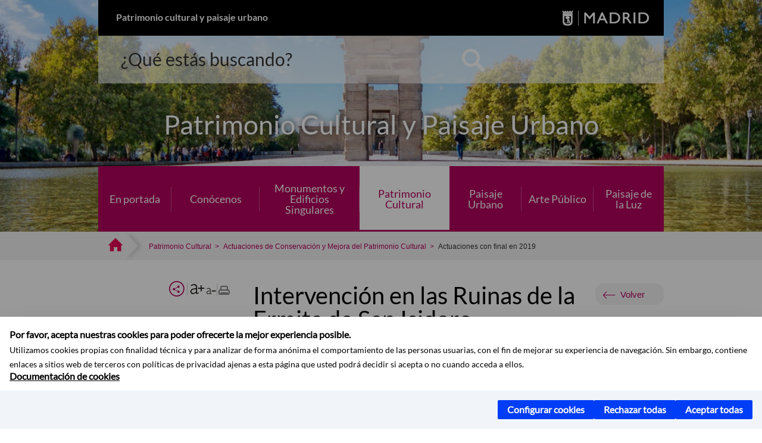

--- FILE ---
content_type: text/html;charset=UTF-8
request_url: https://patrimonioypaisaje.madrid.es/portales/monumenta/es/Actuaciones-de-Conservacion-y-Mejora-del-Patrimonio-Historico/Actuaciones-con-final-en-2019/Ruinas-de-la-ermita-de-San-Isidoro/?vgnextfmt=default&vgnextoid=8bacc4c573df9610VgnVCM1000001d4a900aRCRD&vgnextchannel=25be673c8d2e9610VgnVCM1000001d4a900aRCRD
body_size: 10202
content:

<!DOCTYPE html>















<!--[if IE 8]>         <html class="no-js ie8" lang="es" xml:lang="es"> <![endif]-->
<!--[if gt IE 8]><!--> <html class="no-js" lang="es" xml:lang="es"> <!--<![endif]-->
	
<head>
<meta content="IE=Edge" http-equiv="X-UA-Compatible">

	
































	
		
		
	
	


<title>Intervención en las Ruinas de la Ermita de San Isidoro - Patrimonio cultural y paisaje urbano</title>




<meta name="description" content="Patrimonio cultural y paisaje urbano - Intervención en las Ruinas de la Ermita de San Isidoro" />
<meta http-equiv="Content-Type" content="text/html; charset=utf-8" >
<meta name="viewport" content="width=device-width, initial-scale=1">

	

<meta property="og:description" content="Durante los &amp;uacute;ltimos meses de 2018 se ha procedido a una intervenci&amp;oacute;n con criterios de conservaci&amp;oacute;n correctiva." >
<meta name="twitter:card" content="summary_large_image" >
<meta property="og:title" content="Intervención en las Ruinas de la Ermita de San Isidoro - Patrimonio cultural y paisaje urbano" >
<meta property="og:image" content="https://patrimonioypaisaje.madrid.es/FWProjects/monumenta/contenidos/Ficheros/Ruinas%20de%20la%20ermita%20de%20San%20Isidoro%20C.jpg" >


	<meta name="WT.ti" content="Intervención en las Ruinas de la Ermita de San Isidoro"/>





	




	














	
		<meta content="Inicio" name="DCSext.miga1"/>
	
		<meta content="Patrimonio Cultural" name="DCSext.miga2"/>
	
		<meta content="Actuaciones de Conservación y Mejora del Patrimonio Cultural" name="DCSext.miga3"/>
	
		<meta content="Actuaciones con final en 2019" name="DCSext.miga4"/>
	

	<meta name="DCSext.idioma" content="es" />
	
	
	
	
	
	
	
	
		
		
	

		<meta name="wt.cg_s" content="ContenidoGenerico" />

	





	<script src="/FwFront/core/js/webtrends_disabled.js" type="text/javascript"></script>



	



				
					




				
	<link rel="stylesheet" href="/assets/css/vendor.css">
    <link rel="stylesheet" href="/assets/css/ayuntamiento-madrid-bootstrap.min.css?version=POR-25-1001">

	
	    
	
		<link type="text/css" rel="STYLESHEET" href="/assets/css/ayuntamiento-madrid-pink.min.css?version=POR-25-1001" media="screen,print" />
	    <!--[if lt IE 9]>
	    <link rel="stylesheet" href="/assets/css/ayuntamiento-madrid-pink_ie8.min.css?version=POR-25-1001">
	    <![endif]-->
	
	
	<link rel="stylesheet" href="/assets/css/ayuntamiento-madrid-custom.css?version=POR-25-1001">

	
	
	
        
	<link rel="stylesheet" href="/assets/css/ayuntamiento-madrid-print.min.css?version=POR-25-1001" media="print">
    <!--[if lt IE 9]>
    <script src="/assets/js/vendorIE8.js"></script>
    <![endif]-->
	
    <script>
        var aytmad = {};
        aytmad.config = {
            routes:{
                menu:'/portal/site/monumenta/menuitem.f293ad11117391cd5e1c3a40a8a409a0/?vgnextoid=4e8c3cb702aa4510VgnVCM1000008a4a900aRCRD&site=monumenta&preview=full',
                calendar:'/portales/monumenta/es/Agenda/?vgnextfmt=default&vgnextchannel=ed179f1fa38b0810VgnVCM1000008a4a900aRCRD&cuando=cuandoDia&enviar=buscar&newSearch=true&unfolded=true&tema=5f4c4d5e77b3e610VgnVCM2000001f4a900aRCRD&fechaAccesible=',
                taxonomias:'/monumenta/jsp/autocompletar.jsp'
            },
	        constants:{	        	
	            numVisibleLinks:3,
	            API_KEY: "OFF"
	        }
        };
    </script>
    
    <script src="/FwFront/new/js/jquery.min.js" type="text/javascript"></script>
	<script src="/assets/js/locale/i18n_es.js" type="text/javascript"></script>

	
	
	<!-- Google Tag Manager DataLayer -->
	<script>
	  dataLayer = [{
	    'Vendor': 'Ayuntamiento de Madrid'
	  }];
	</script>
	
	
	
	<!--  Include HEAD -->

<!-- pingdom -->
<script src="//rum-static.pingdom.net/pa-61556f54405b1d0011000064.js" async></script>
<!-- pingdom -->


<link href="/new/css/pace.css" type="text/css" rel="stylesheet" />
<script src="/new/js/pace.min.js" type="text/javascript"></script>
	
	<script>
	var COOKIE_MIMADRID_DOMAIN = 'madrid.es';
	</script>
	
	
<script type="text/javascript">
	window.rsConf = {
		general: {usePost: true}
	};
</script>
<script src="https://cdn-eu.readspeaker.com/script/13230/webReader/webReader.js?pids=wr" type="text/javascript" id="rs_req_Init"></script>

                              <script>!function(a){var e="https://s.go-mpulse.net/boomerang/",t="addEventListener";if(""=="True")a.BOOMR_config=a.BOOMR_config||{},a.BOOMR_config.PageParams=a.BOOMR_config.PageParams||{},a.BOOMR_config.PageParams.pci=!0,e="https://s2.go-mpulse.net/boomerang/";if(window.BOOMR_API_key="LMRG6-WMR7M-2Y9LW-WWWL8-UUYTR",function(){function n(e){a.BOOMR_onload=e&&e.timeStamp||(new Date).getTime()}if(!a.BOOMR||!a.BOOMR.version&&!a.BOOMR.snippetExecuted){a.BOOMR=a.BOOMR||{},a.BOOMR.snippetExecuted=!0;var i,_,o,r=document.createElement("iframe");if(a[t])a[t]("load",n,!1);else if(a.attachEvent)a.attachEvent("onload",n);r.src="javascript:void(0)",r.title="",r.role="presentation",(r.frameElement||r).style.cssText="width:0;height:0;border:0;display:none;",o=document.getElementsByTagName("script")[0],o.parentNode.insertBefore(r,o);try{_=r.contentWindow.document}catch(O){i=document.domain,r.src="javascript:var d=document.open();d.domain='"+i+"';void(0);",_=r.contentWindow.document}_.open()._l=function(){var a=this.createElement("script");if(i)this.domain=i;a.id="boomr-if-as",a.src=e+"LMRG6-WMR7M-2Y9LW-WWWL8-UUYTR",BOOMR_lstart=(new Date).getTime(),this.body.appendChild(a)},_.write("<bo"+'dy onload="document._l();">'),_.close()}}(),"".length>0)if(a&&"performance"in a&&a.performance&&"function"==typeof a.performance.setResourceTimingBufferSize)a.performance.setResourceTimingBufferSize();!function(){if(BOOMR=a.BOOMR||{},BOOMR.plugins=BOOMR.plugins||{},!BOOMR.plugins.AK){var e=""=="true"?1:0,t="",n="aof6z2yxfuxmo2i4ksoa-f-e9899c7e2-clientnsv4-s.akamaihd.net",i="false"=="true"?2:1,_={"ak.v":"39","ak.cp":"1054676","ak.ai":parseInt("655041",10),"ak.ol":"0","ak.cr":8,"ak.ipv":4,"ak.proto":"h2","ak.rid":"54d1486d","ak.r":47370,"ak.a2":e,"ak.m":"dscb","ak.n":"essl","ak.bpcip":"3.139.236.0","ak.cport":51156,"ak.gh":"23.208.24.75","ak.quicv":"","ak.tlsv":"tls1.3","ak.0rtt":"","ak.0rtt.ed":"","ak.csrc":"-","ak.acc":"","ak.t":"1763464348","ak.ak":"hOBiQwZUYzCg5VSAfCLimQ==THbv7dJNDm5R+6F/2Nq5i5qI5/uLHWLZvF2qYiEJ96iEcquZ27aBgDwDGef2t9+hRTqMij+KoZvgF8g8U4MXu9hZfh6q285qP++MRFNtEhKKwOngmTqbTNgjwcgqEe3l1hFEl3k8PUKPonkr3SukXKCC2Fh92cXPuXM/xpsMcVQVv9ogr6ON5Y7cxlD7Xps7RZthRAeeiYUa6Kk8X5f+qB3w6hJIc5eO4vMBbCOahgKpFdczU3+X7yg7zX3PsVCnThkp2Mv8hOItDdNLHf1P4ee/Yh2DRtD5I7RZz7MsEADwh2vxtUGxQ+fmYmYyzIVYoHEdta9zG1Zm6e53q/HYhDoKsjrFNosrEPRWlRxJkJLk7vdWefHwZ1tjq/86rYrfzMlycqqfcHSCLo+pxaUZX9k2+D673c+xKqAWSLg10uQ=","ak.pv":"65","ak.dpoabenc":"","ak.tf":i};if(""!==t)_["ak.ruds"]=t;var o={i:!1,av:function(e){var t="http.initiator";if(e&&(!e[t]||"spa_hard"===e[t]))_["ak.feo"]=void 0!==a.aFeoApplied?1:0,BOOMR.addVar(_)},rv:function(){var a=["ak.bpcip","ak.cport","ak.cr","ak.csrc","ak.gh","ak.ipv","ak.m","ak.n","ak.ol","ak.proto","ak.quicv","ak.tlsv","ak.0rtt","ak.0rtt.ed","ak.r","ak.acc","ak.t","ak.tf"];BOOMR.removeVar(a)}};BOOMR.plugins.AK={akVars:_,akDNSPreFetchDomain:n,init:function(){if(!o.i){var a=BOOMR.subscribe;a("before_beacon",o.av,null,null),a("onbeacon",o.rv,null,null),o.i=!0}return this},is_complete:function(){return!0}}}}()}(window);</script></head>



		<body style="margin: 0" onload="const manager = new IAMCookieManager('GTM-P463G2W;GTM-MN45SBL'); manager.start();">



	<a id="top"></a>	
	<div id="wrapper">
  		






























				


<div><a id="anchorToContent" href="#content" class="sr-only" title="Saltar navegación">Saltar navegación</a></div>	





















<div id="menuAreaPrivada" class="bg-fluid1 hide">
	<div class="container">
		<div class="row">
			<div class="col-xs-12  pull-right">
				<div class="quick-links-header">
					<ul>
						
		                <li id="userOrFolder">monumenta</li>
					</ul>
				</div>
			</div>
		</div>
	</div>
</div>








<header class="header nocontent monumenta">
	<div class="container ampliado">
		
		 
		
		
		<div class="brand  ampliado">
			<div class="row">
				
				
					<div class="col-md-8">
						<h1><a href="/portal/site/monumenta" accesskey="T">Patrimonio cultural y paisaje urbano</a></h1>
					</div>
					
					
					<div class="col-md-4 logo">
						
						
						<a href="https://www.madrid.es/portal/site/munimadrid" accesskey="I" style="float: right" title="www.madrid.es">
						   	<span class="text-hide">www.madrid.es</span>
							<img alt="" src="/assets/images/logo-madrid.png" />
						</a>
					</div>
					
					
					</div>
				</div>
		
		<div class="navigation-bar " id="navbar">	
			<div class="row">
				
					
					
						<div class="col-md-12 no-desktop">
	                    	<div class="header-logo">
	                    		<a href="/portal/site/monumenta">
					                <span class="text-tm">Patrimonio cultural y paisaje urbano</span>
								</a>
							</div>
	                    </div>
					
				
				
					<div class="col-md-12">
						<div class="search-toggle-cont">
							<form class="searcher-form" id="searcher-form" action="/portales/monumenta/es/Buscador/">
								<input type="hidden" name="vgnextoid" value="048c3cb702aa4510VgnVCM1000008a4a900aRCRD" />
								<input type="hidden" name="vgnextchannel" value="048c3cb702aa4510VgnVCM1000008a4a900aRCRD" />
								<input type="hidden" name="btn1" value="buscar" />
								<div class="row">
									<div class="col-xs-10">
										<label for="search-field">
											<span class="placeholder">¿Qué estás buscando?</span>
											<input type="text" class="searcher-item" name="text" id="search-field" />
										</label>
									</div>
									<div class="col-xs-2">
										<button type="submit" class="searcher-link"><span>Buscar</span></button>
									</div>
								</div>
							</form>
						</div>
					</div>
				
			</div>
			
			
		</div>
		
		
		
	
		<div class="section-cont">
			
				<img src="/FWProjects/monumenta/nuevoMadrid/MM00000_AD3797_TemploDebod.jpg" alt="" class="section-image" id="section-image" />   
        	
        	
    		
	    		<div class="section-name">
	        		<span class="section-name-title ">
	    				Patrimonio Cultural y Paisaje Urbano
		     			
	    			</span>
	        	</div>
    			
    			
    			
		</div>
  		    
  		    
        
        
        
        
			
		
		
			
			
				
				
					
					
				
			
					
		
		
  		
  			
  			
			<h2 class="section-subname sr-only-md"><span class="section-subname-title">Patrimonio Cultural</span></h2>
        
        	        
		<ul class="sub-menu  visible-md-block visible-lg-block nav5">
		
   			
				
				<li>
					<a href="/portales/monumenta/es/En-portada/?vgnextfmt=default&amp;vgnextchannel=e89c3cb702aa4510VgnVCM1000008a4a900aRCRD" class="sub-menu-item ">En portada</a> 
							
				</li>				
			
				
				<li>
					<a href="/portales/monumenta/es/Que-es-el-patrimonio-cultural-/?vgnextfmt=default&amp;vgnextchannel=fe9c3cb702aa4510VgnVCM1000008a4a900aRCRD" class="sub-menu-item ">Conócenos</a> 
							
				</li>				
			
				
				<li>
					<a href="/portales/monumenta/es/Monumentos-y-Edificios-Singulares/?vgnextfmt=default&amp;vgnextchannel=b048e3e1682b1610VgnVCM1000001d4a900aRCRD" class="sub-menu-item ">Monumentos y Edificios Singulares</a> 
							
				</li>				
			
				
				<li class="active">
					<a href="/portales/monumenta/es/Actuaciones-de-Conservacion-y-Mejora-del-Patrimonio-Cultural/?vgnextfmt=default&amp;vgnextchannel=2716c6926f152610VgnVCM1000001d4a900aRCRD" class="sub-menu-item ">Patrimonio Cultural</a> 
							
				</li>				
			
				
				<li>
					<a href="/portales/monumenta/es/Madrid-es-Paisaje/Madrid-es-paisaje/?vgnextfmt=default&amp;vgnextoid=2778e00ec80f8910VgnVCM100000891ecb1aRCRD&amp;vgnextchannel=a4fe71cbd5659910VgnVCM200000f921e388RCRD" class="sub-menu-item ">Paisaje Urbano</a> 
							
				</li>				
			
				
				<li>
					<a href="/portales/monumenta/es/Presentacion/?vgnextfmt=default&amp;vgnextchannel=d448999769f5d810VgnVCM1000001d4a900aRCRD" class="sub-menu-item ">Arte Público</a> 
							
				</li>				
			
				
				<li>
					<a href="/portales/monumenta/es/Paisaje-de-la-Luz/El-Paisaje-de-la-Luz-es-Patrimonio-Mundial/?vgnextfmt=default&amp;vgnextoid=c6a5922404ea4710VgnVCM2000001f4a900aRCRD&amp;vgnextchannel=1cbb27c269e24710VgnVCM2000001f4a900aRCRD" class="sub-menu-item ">Paisaje de la Luz</a> 
							
				</li>				
			
		</ul>
		
	</div>
	</div>
</header>
        
  
  		
































 	<div class="bg-fluid1">
		<div class="container ampliado">
		
			


















	
	
	
	
	


<!--  -->

			
			
				
			<div class="row">
				<ul class="breadcrumbs hidden-xs">
				
					<li>
		        		<a title="Patrimonio cultural y paisaje urbano" class="bc-item bc-item-home" href="/portal/site/monumenta"><span>Inicio</span></a>
		        	</li>
    
					
								<li>
									<a href="/portales/monumenta/es/Actuaciones-de-Conservacion-y-Mejora-del-Patrimonio-Cultural/?vgnextfmt=default&amp;vgnextchannel=2716c6926f152610VgnVCM1000001d4a900aRCRD" class="bc-item">Patrimonio Cultural</a> 
								</li>
								
								<li>
									<a href="/portales/monumenta/es/Actuaciones-de-Conservacion-y-Mejora-del-Patrimonio-Cultural/?vgnextfmt=default&amp;vgnextchannel=2716c6926f152610VgnVCM1000001d4a900aRCRD" class="bc-item">Actuaciones de Conservación y Mejora del Patrimonio Cultural</a> 
								</li>
								
								<li>
									<span class="bc-item">Actuaciones con final en 2019</span>
								</li>
								
							
					
					
					
					
							      
				</ul>
			</div>            
		</div>
	</div>


		







<script type="text/javascript">
	var fullNameJS = "";
	var logoutSbaeClaveJS = "";	
</script>
  		<div class="content">
	  		<a id="content"></a>		   
			
  
	  
			<div class="bg-fluid0"> 











































			<div class="container" >
				<div class="row">
					
					
					<div class="col-md-3   visible-md-block visible-lg-block">
						
						<div id="menuVertical" class="menuVertical normal hidden-print nocontent"><div class="enlacesMenuVertical"><div class="botonesCompartir"><a href="#" rel="nofollow" id="btnMenuVerticalCompartir" class="btnMenuVerticalCompartir"><span class="text">COMPARTE ESTA PÁGINA</span></a><div class="botonesFuenteImprimir"><div class="separadorIzq"><a href="#" id="btnMenuVerticalAumentarFuente" class="btnMenuVerticalAumentarFuente"><span class="text-hide">Aumentar fuente</span></a><a href="#" id="btnMenuVerticalReducirFuente" class="btnMenuVerticalReducirFuente"><span class="text-hide">Reducir fuente</span></a></div><div class="separadorIzq"><a href="#" id="btnMenuVerticalImprimir" class="btnMenuVerticalImprimir"><span class="text-hide">Imprimir</span></a></div></div></div><div class="popupMenuSocial"><a href="#" title="Cerrar" class="linkCerrarPopupSocial"><span class="text-hide">Cerrar Comparte esta página</span></a><ul class="listaCompartirEn"><li><a href="http://www.facebook.com/sharer.php?u=https%3A%2F%2Fpatrimonioypaisaje.madrid.es%2Fportal%2Fsite%2Fmonumenta%2Fmenuitem.3efdb29b813ad8241e830cc2a8a409a0%2F%3Fvgnextfmt%3Ddefault%26vgnextoid%3D8bacc4c573df9610VgnVCM1000001d4a900aRCRD%26vgnextchannel%3D25be673c8d2e9610VgnVCM1000001d4a900aRCRD%26vgnextlocale%3Des" target="blank" rel="nofollow" class="compartir-link compartir-facebook" title="Compartir esta página en Facebook">En Facebook</a></li><li><a href="http://x.com/share?via=Lineamadrid&amp;url=https%3A%2F%2Fpatrimonioypaisaje.madrid.es%2Fportal%2Fsite%2Fmonumenta%2Fmenuitem.3efdb29b813ad8241e830cc2a8a409a0%2F%3Fvgnextfmt%3Ddefault%26vgnextoid%3D8bacc4c573df9610VgnVCM1000001d4a900aRCRD%26vgnextchannel%3D25be673c8d2e9610VgnVCM1000001d4a900aRCRD%26vgnextlocale%3Des&amp;text=Intervenci%C3%B3n+en+las+Ruinas+de+la+Ermita+de+San+Isidoro" target="blank" rel="nofollow" class="compartir-link compartir-x" title="Compartir esta página en X">En X</a></li><li><a href="http://www.linkedin.com/cws/share?url=https%3A%2F%2Fpatrimonioypaisaje.madrid.es%2Fportal%2Fsite%2Fmonumenta%2Fmenuitem.3efdb29b813ad8241e830cc2a8a409a0%2F%3Fvgnextfmt%3Ddefault%26vgnextoid%3D8bacc4c573df9610VgnVCM1000001d4a900aRCRD%26vgnextchannel%3D25be673c8d2e9610VgnVCM1000001d4a900aRCRD%26vgnextlocale%3Des" target="blank" rel="nofollow" class="compartir-link compartir-linkedin" title="Compartir esta página en Linkedin">En Linkedin</a></li><li><a href="https://api.whatsapp.com/send?text=https%3A%2F%2Fpatrimonioypaisaje.madrid.es%2Fportal%2Fsite%2Fmonumenta%2Fmenuitem.3efdb29b813ad8241e830cc2a8a409a0%2F%3Fvgnextfmt%3Ddefault%26vgnextoid%3D8bacc4c573df9610VgnVCM1000001d4a900aRCRD%26vgnextchannel%3D25be673c8d2e9610VgnVCM1000001d4a900aRCRD%26vgnextlocale%3Des" target="blank" rel="nofollow" class="compartir-link compartir-google" data-action="share/whatsapp/share" title="Compartir esta página en Whatsapp">En Whatsapp</a></li><li><a rel="nofollow" class="compartir-link compartir-email"  href="mailto:correo@ejemplo.com?subject=Página del Ayuntamiento de Madrid Compartida&body=Hola,%0D%0AMe parece interesante compartirte esta página del Ayuntamiento de Madrid.%0D%0A%0D%0ATítulo: Intervención en las Ruinas de la Ermita de San Isidoro%0D%0AEnlace: https%3A%2F%2Fpatrimonioypaisaje.madrid.es%2Fportal%2Fsite%2Fmonumenta%2Fmenuitem.3efdb29b813ad8241e830cc2a8a409a0%2F%3Fvgnextfmt%3Ddefault%26vgnextoid%3D8bacc4c573df9610VgnVCM1000001d4a900aRCRD%26vgnextchannel%3D25be673c8d2e9610VgnVCM1000001d4a900aRCRD%26vgnextlocale%3Des">Por Correo</a></li></ul></div></div><ul class="menu"><li><a class="submenu active" href="/portales/monumenta/es/Actuaciones-de-Conservacion-y-Mejora-del-Patrimonio-Cultural/?vgnextfmt=default&amp;vgnextchannel=2716c6926f152610VgnVCM1000001d4a900aRCRD" >Actuaciones de Conservación y Mejora del Patrimonio Cultural<span class="flecha"></span></a><ul class="submenu collapse in"><li><a class="" href="/portales/monumenta/es/Actuaciones-de-Conservacion-y-Mejora-del-Patrimonio-Cultural/Actuaciones-con-final-en-2015/?vgnextfmt=default&amp;vgnextchannel=fd6b0124c3df9610VgnVCM2000001f4a900aRCRD" >Actuaciones con final en 2015</a></li><li><a class="" href="/portales/monumenta/es/Actuaciones-de-Conservacion-y-Mejora-del-Patrimonio-Cultural/Actuaciones-con-final-en-2016/?vgnextfmt=default&amp;vgnextchannel=c1be673c8d2e9610VgnVCM1000001d4a900aRCRD" >Actuaciones con final en 2016</a></li><li><a class="" href="/portales/monumenta/es/Actuaciones-de-Conservacion-y-Mejora-del-Patrimonio-Cultural/Actuaciones-con-final-en-2017/?vgnextfmt=default&amp;vgnextchannel=72be673c8d2e9610VgnVCM1000001d4a900aRCRD" >Actuaciones con final en 2017</a></li><li><a class="" href="/portales/monumenta/es/Actuaciones-de-Conservacion-y-Mejora-del-Patrimonio-Cultural/Actuaciones-con-final-en-2018/?vgnextfmt=default&amp;vgnextchannel=f2be673c8d2e9610VgnVCM1000001d4a900aRCRD" >Actuaciones con final en 2018</a></li><li><a class="active" href="/portales/monumenta/es/Actuaciones-de-Conservacion-y-Mejora-del-Patrimonio-Cultural/Actuaciones-con-final-en-2019/?vgnextfmt=default&amp;vgnextchannel=25be673c8d2e9610VgnVCM1000001d4a900aRCRD" >Actuaciones con final en 2019</a></li><li><a class="" href="/portales/monumenta/es/Actuaciones-de-Conservacion-y-Mejora-del-Patrimonio-Cultural/Actuaciones-con-final-en-2020/?vgnextfmt=default&amp;vgnextchannel=28bf4a8118b7a710VgnVCM2000001f4a900aRCRD" >Actuaciones con final en 2020</a></li><li><a class="" href="/portales/monumenta/es/Actuaciones-de-Conservacion-y-Mejora-del-Patrimonio-Cultural/Actuaciones-con-final-en-2021/?vgnextfmt=default&amp;vgnextchannel=44a17bc746317810VgnVCM2000001f4a900aRCRD" >Actuaciones con final en 2021</a></li><li><a class="" href="/portales/monumenta/es/Actuaciones-de-Conservacion-y-Mejora-del-Patrimonio-Cultural/Actuaciones-con-final-en-2022/?vgnextfmt=default&amp;vgnextchannel=6e9a63d98ae07810VgnVCM1000001d4a900aRCRD" >Actuaciones con final en 2022</a></li><li><a class="" href="/portales/monumenta/es/Actuaciones-de-Conservacion-y-Mejora-del-Patrimonio-Cultural/Actuaciones-con-final-en-2023/?vgnextfmt=default&amp;vgnextchannel=10e48740c2a77810VgnVCM2000001f4a900aRCRD" >Actuaciones con final en 2023</a></li><li><a class="" href="/portales/monumenta/es/Actuaciones-de-Conservacion-y-Mejora-del-Patrimonio-Cultural/Actuaciones-con-final-en-2024/?vgnextfmt=default&amp;vgnextchannel=633c9ba85625f810VgnVCM2000001f4a900aRCRD" >Actuaciones con final en 2024</a></li><li><a class="" href="/portales/monumenta/es/Actuaciones-de-Conservacion-y-Mejora-del-Patrimonio-Cultural/Actuaciones-con-final-en-2025/?vgnextfmt=default&amp;vgnextchannel=9353177c89395910VgnVCM2000001f4a900aRCRD" >Actuaciones con final en 2025</a></li><li><a class="" href="/portales/monumenta/es/Actuaciones-de-Conservacion-y-Mejora-del-Patrimonio-Cultural/Proyectos-en-ejecucion/?vgnextfmt=default&amp;vgnextchannel=f54cf9040a907810VgnVCM2000001f4a900aRCRD" >Proyectos en ejecución</a></li></ul></li><li><a class="" href="/portales/monumenta/es/Actuaciones-de-Creacion-y-Mejora-de-Infraestructuras-Culturales/?vgnextfmt=default&amp;vgnextchannel=ef26c6926f152610VgnVCM1000001d4a900aRCRD" >Actuaciones de Creación y Mejora de Infraestructuras Culturales</a></li><li><a class="" href="/portales/monumenta/es/Especiales/?vgnextfmt=default&amp;vgnextchannel=87bc3cb702aa4510VgnVCM1000008a4a900aRCRD" >Especiales</a></li><li><a class="" href="/portales/monumenta/es/Placas-de-Memoria/?vgnextfmt=default&amp;vgnextchannel=9d6d214254fc9610VgnVCM1000001d4a900aRCRD" >Placas de Memoria</a></li></ul></div>
					</div>
					
					<div class="col-md-9">
						








<main class="mainContent" id="readspeaker">
	<div class="detalle">
		<div class="summary summary-nxc-visible nofluid"> 
			  
			<div class="pull-right hidden-xs volver text-right rs_skip">
				<a class="button button3 backbutton" href="#">Volver</a>
			</div>
			
			
			<h3 class="summary-title">Intervenci&oacute;n en las Ruinas de la Ermita de San Isidoro</h3>
	  
		</div>
	
	
		<div class="nofluid">
			



















	    
				
				<div id="readspeaker_button1" class="rs_skip rsbtn rs_preserve">
			        
					<a rel="nofollow" class="rsbtn_play" accesskey="L" title="Escuchar esta página utilizando ReadSpeaker" href="https://app-eu.readspeaker.com/cgi-bin/rsent?customerid=13230&lang=es_es&readid=readspeaker&url=https%3A%2F%2Fpatrimonioypaisaje.madrid.es%2Fportal%2Fsite%2Fmonumenta%2Fmenuitem.3efdb29b813ad8241e830cc2a8a409a0%2F%3Fvgnextoid%3D8bacc4c573df9610VgnVCM1000001d4a900aRCRD%26vgnextchannel%3D25be673c8d2e9610VgnVCM1000001d4a900aRCRD%26vgnextfmt%3Ddefault%26vgnextlocale%3Des&statparam=patrimonioypaisaje.madrid.es_monumenta_3efdb29b813ad8241e830cc2a8a409a0_8bacc4c573df9610VgnVCM1000001d4a900aRCRD_25be673c8d2e9610VgnVCM1000001d4a900aRCRD_Intervención en las Ruinas de la Ermita de San Isidoro">
						<span class="rsbtn_left rsimg rspart"><span class="rsbtn_text"><span>Escuchar</span></span></span>
						<span class="rsbtn_right rsimg rsplay rspart"></span>
					</a>
				</div>
			
	    
	
	




















			

		


			
	        










































	
    
        



















    





    
<div class="generic-content">

    
    
    
        <div class ="tiny-text entradilla">
            
            
                    <p>Durante los &uacute;ltimos meses de 2018 se ha procedido a una intervenci&oacute;n con criterios de conservaci&oacute;n correctiva.</p>
            
        </div>
    
    
       
        <div class="tiny-text">
            <p>Historia</p>
<p class="MsoNormal">Si algo caracteriza al Retiro es la variedad jardin&iacute;stica que alberga: jardines a la andaluza, jardines franceses, la rosaleda, los planteles&hellip; Pero de entre ellos destaca el jard&iacute;n pintoresco donde se colocaron una serie de &ldquo;caprichos&rdquo; o &ldquo;folies&rdquo; para uso y disfrute de la realeza. Como en buen jard&iacute;n pintoresco que se precie no pod&iacute;an faltar unas ruinas que evocasen el pasado. En muchos casos eran falsas ruinas cubiertas de vegetaci&oacute;n que buscaban un aire rom&aacute;ntico en el &nbsp;entorno. En el caso del Retiro las ruinas que posee junto a la monta&ntilde;a artificial, son aut&eacute;nticas ruinas rom&aacute;nicas y no fruto de un falso capricho rom&aacute;ntico. Se trata de las ruinas de la ermita de san Isidoro, situada originariamente extramuros de la ciudad de &Aacute;vila. Los restos fueron vendidos en 1876 dentro del proceso de la desamortizaci&oacute;n tras &nbsp;haber pasado por diferentes propietarios El Estado decidi&oacute; en 1894 exponerlas en el jard&iacute;n del nuevo edificio destinado al Museo Arqueol&oacute;gico Nacional. Pero un informe de la Real Academia de Bellas Artes de San Fernando desaconsej&oacute; la ubicaci&oacute;n de la misma en este lugar, puesto que el imponente edificio del Museo &ldquo;colisionar&iacute;a visualmente&rdquo; con la peque&ntilde;a ermita, y finalmente las ruinas fueron cedidas al&nbsp; ayuntamiento de Madrid &ldquo;<em>para que los coloque en alg&uacute;n paseo p&uacute;blico&hellip; con el fin de que puedan servir de recreo al vecindario de Madrid y de estudio a la juventud que se dedica al estudio de las Bellas Artes</em>&rdquo;. El lugar elegido fue el Reservado Chico del parque del Buen Retiro. Esta ubicaci&oacute;n obedec&iacute;a a los preceptos establecidos por el Estado, ya que en este lugar el conjunto de ruinas podr&iacute;a ser estudiado en su totalidad por cualquier persona interesada en el arte rom&aacute;nico. &nbsp;De esta manera, integradas en el jard&iacute;n paisaj&iacute;stico del Buen Retiro, las ruinas pasaron a ser el &uacute;nico ejemplo de rom&aacute;nico en su conjunto, del cual pod&iacute;an disfrutar los madrile&ntilde;os. Ya que la historia de Madrid y los devenires hist&oacute;ricos hicieron que el mud&eacute;jar fuese el estilo predominante en la Edad Media madrile&ntilde;a.</p>
<p class="MsoNormal">Tras la sucesi&oacute;n de desmontajes, traslados y p&eacute;rdidas de piezas, en 1.998 se ejecut&oacute; por parte del Ayuntamiento de Madrid una intensa intervenci&oacute;n de restauraci&oacute;n del conjunto, advirti&eacute;ndose que las ruinas estaban montadas sobre los muros de azogue que formaban parte de edificios relacionados con la actividad de la Real F&aacute;brica de Porcelanas del Buen Retiro. Ya en dicha intervenci&oacute;n se comprob&oacute; la existencia de morteros de cemento en las llagas de uni&oacute;n de piezas cer&aacute;micas, que hab&iacute;an provocado el consiguiente deterioro por presencia de sales y cuya composici&oacute;n y dureza hac&iacute;an inviable el desmontaje siquiera parcial<em>.</em></p>
<p>Caracter&iacute;sticas de la intervenci&oacute;n</p>
<p>Durante los &uacute;ltimos meses de 2018 se ha procedido a una intervenci&oacute;n con criterios de conservaci&oacute;n correctiva, que ha consistido en la eliminaci&oacute;n cuidadosa de las juntas deterioradas o de funci&oacute;n perdida cuyo estado lo permit&iacute;a, rejuntando y retacando tanto juntas como grietas y fisuras, se han renovado las piezas cer&aacute;micas da&ntilde;adas o desaparecidas de la cubierta del &aacute;bside, se ha realizado un hidrofugado integral del conjunto y se ha ejecutado un drenaje perimetral que permita alejar lo m&aacute;s posible el agua de lluvia de los basamentos del conjunto. Se ha reparado tambi&eacute;n el borde exterior de la noria con ladrillo macizo de tejar compatible con los restos originales, y se ha repuesto las p&eacute;rdidas de material del solado de la zona superior.</p>
<p>Se encuentra en proceso el estudio y la redacci&oacute;n de un proyecto de entorno que permita reducir al m&aacute;ximo la necesidad de riego, informe adecuadamente de la historia y relevancia del monumento y lo proteja mediante barreras, sutiles pero eficaces, de los da&ntilde;os vand&aacute;licos.</p>
<p>Periodo de ejecuci&oacute;n: diciembre-enero 2019.</p>
<p>Presupuesto: 82.193&nbsp;<abbr title="euros" lang="es_es" xml:lang="es_es">&euro;</abbr>.</p>
<p>&nbsp;</p>
<p><strong><img src="/FWProjects/monumenta/contenidos/Ficheros/Ruinas%20de%20la%20ermita%20de%20San%20Isidoro.jpg" alt="Ruinas de la ermita de San Isidoro" width="500" height="395" /></strong></p>
        </div>
        
</div>
                























    
    
     
    
    
    
    
    
    
    
    
    
    
    
    
    
    
    
    
    
    
    
    
    




		</div>
	</div>
	
	
	
	
	
	



























	







</main>   
					</div>
				</div>
			</div>
			
			
				<div class="hidden"> 
					<img alt="" src="/stage-ranking/infoVisitas.jsp?method=registrarVisita&amp;idContenido=8bacc4c573df9610VgnVCM1000001d4a900aRCRD" />
				</div> 
			
		

	

 














 




























			</div>
			<div class="ln-fluid-top1"> 





















				




	
	<div class="container full-width">
		<div class="useful nofluid nocontent">
		    <h2 class="title">¿Te ha sido útil esta página?</h2>
		    <ul id="lstVotos" class="row">		        
		        
			        <li class="col-sm-4">
			            <a rel="nofollow" href="/portales/monumenta/es/FormularioElectronico/Actuaciones-de-Conservacion-y-Mejora-del-Patrimonio-Cultural/Actuaciones-con-final-en-2019/Te-ha-sido-util-esta-pagina-/?vgnextfmt=default&amp;vgnextoid=92185027fadb4510VgnVCM1000008a4a900aRCRD&amp;vgnextchannel=25be673c8d2e9610VgnVCM1000001d4a900aRCRD&amp;title=Intervenci%C3%B3n+en+las+Ruinas+de+la+Ermita+de+San+Isidoro&amp;urlBack=https%3A%2F%2Fpatrimonioypaisaje.madrid.es%2Fportal%2Fsite%2Fmonumenta%2Fmenuitem.3efdb29b813ad8241e830cc2a8a409a0%2F%3Fvgnextoid%3D8bacc4c573df9610VgnVCM1000001d4a900aRCRD%26vgnextchannel%3D25be673c8d2e9610VgnVCM1000001d4a900aRCRD%26vgnextfmt%3Ddefault%26vgnextlocale%3Des&amp;value=S%C3%AD%2C+muy+%C3%BAtil" class="button button1">Sí, muy útil</a>
			        </li>
			        <li class="col-sm-4">
			            <a rel="nofollow" href="/portales/monumenta/es/FormularioElectronico/Actuaciones-de-Conservacion-y-Mejora-del-Patrimonio-Cultural/Actuaciones-con-final-en-2019/Te-ha-sido-util-esta-pagina-/?vgnextfmt=default&amp;vgnextoid=92185027fadb4510VgnVCM1000008a4a900aRCRD&amp;vgnextchannel=25be673c8d2e9610VgnVCM1000001d4a900aRCRD&amp;title=Intervenci%C3%B3n+en+las+Ruinas+de+la+Ermita+de+San+Isidoro&amp;urlBack=https%3A%2F%2Fpatrimonioypaisaje.madrid.es%2Fportal%2Fsite%2Fmonumenta%2Fmenuitem.3efdb29b813ad8241e830cc2a8a409a0%2F%3Fvgnextoid%3D8bacc4c573df9610VgnVCM1000001d4a900aRCRD%26vgnextchannel%3D25be673c8d2e9610VgnVCM1000001d4a900aRCRD%26vgnextfmt%3Ddefault%26vgnextlocale%3Des&amp;value=No+mucho" class="button button1">No mucho</a>
			        </li>
		        
		        <li class="col-sm-4">
		            <a rel="nofollow" href="https://www.madrid.es/portales/munimadrid/es/Inicio/Contacto?vgnextfmt=default&amp;vgnextchannel=a12149fa40ec9410VgnVCM100000171f5a0aRCRD&amp;vgnextoid=09185027fadb4510VgnVCM1000008a4a900aRCRD&amp;title=Intervenci%C3%B3n+en+las+Ruinas+de+la+Ermita+de+San+Isidoro&amp;urlBack=https%3A%2F%2Fpatrimonioypaisaje.madrid.es%2Fportal%2Fsite%2Fmonumenta%2Fmenuitem.3efdb29b813ad8241e830cc2a8a409a0%2F%3Fvgnextoid%3D8bacc4c573df9610VgnVCM1000001d4a900aRCRD%26vgnextchannel%3D25be673c8d2e9610VgnVCM1000001d4a900aRCRD%26vgnextfmt%3Ddefault%26vgnextlocale%3Des&amp;idContent=8bacc4c573df9610VgnVCM1000001d4a900aRCRD&amp;value=Comunicar+un+error+en+la+informaci%C3%B3n" class="button button1 button1-error">Comunicar un error en la información</a>
		        </li>
		    </ul>
 			
		</div>
	</div>



	

			</div>

		
	
			
			
		</div>
  		






















	
	
	
	
	
	
		
		<footer class="footer hidden-print nocontent">
	
			





















<div class="bg-fluid4">
	<div class="container full-width">
		<div class="row footer-copy nofluid" style="padding-top:0%">
			
			
				<div class="col-xs-12 col-sm-2" style="text-align:right; ">
					<a href="/portal/site/monumenta">
						
	
	
	
		<img 
			src="/FwFront/portal_monumenta/img/portal_logo_f.png"
			alt="" 
			class="logo_desktop"
			
				style="padding-top:6%;"
			
		/>
	
					
					</a>
				</div>
			
			
				<div class="col-xs-12 col-sm-1" >
					
					<span class="fc-title"></span>
				</div>
				<div class="col-xs-12 col-sm-6"  style="padding-top:2.5%;">
					<ul class="list-inline" style="text-align:center;">
						
		                <li class="" >





  





<a
    
     href="/portales/monumenta/es/Accesibilidad-Web/?vgnextfmt=default&amp;vgnextchannel=49b85027fadb4510VgnVCM1000008a4a900aRCRD"
    
    class="fc-item "
    
    
    
	    
    accesskey="X" title="Accesibilidad" 
>
     Accesibilidad
    
</a>



























</li>
						
		                <li class="" >





  





<a
    
     href="http://www.madrid.es/portales/munimadrid/contacto.html"
    
    class="fc-item "
    
     target="_blank" 
    
	    
    accesskey="C" title="Enlace en nueva ventana:Contactar" 
>
     Contactar
    
</a>



























</li>
						
		                <li class="" >





  





<a
    
     href="/portales/monumenta/es/Mapa-Web/?vgnextfmt=default&amp;vgnextchannel=b88c3cb702aa4510VgnVCM1000008a4a900aRCRD"
    
    class="fc-item "
    
    
    
	    
    accesskey="M" title="Mapa web" 
>
     Mapa web
    
</a>



























</li>
						
		                <li class="" >





  





<a
    
     href="/portales/monumenta/es/Aviso-legal/?vgnextfmt=default&amp;vgnextchannel=24c85027fadb4510VgnVCM1000008a4a900aRCRD"
    
    class="fc-item "
    
    
    
	    
    accesskey="L" title="Aviso legal" 
>
     Aviso legal
    
</a>



























</li>
						
		                <li class="last" >





  





<a
    
     href="http://www.madrid.es/portales/munimadrid/proteccionDatos.html"
    
    class="fc-item "
    
     target="_blank" 
    
	    
    accesskey="P" title="Enlace en nueva ventana:Política de privacidad" 
>
     Política de privacidad
    
</a>



























</li>
						
					</ul>
				</div>
			
			
			
				
				<div class="col-xs-12 col-sm-3"  style="padding-top:2.5%">
					
				</div>
			
		</div>
	</div>
</div>






			
			
		</footer>
		
	


	</div>	
	<a id="bottom"></a>	
	
	<a href="#top" id="nav_up" class="text-hide">Subir</a>
	<a href="#bottom" id="nav_down" class="text-hide">Bajar</a>
	

	




				
		
	
	
	<script type="text/javascript" src="/assets/js/vendor.min.js"></script>
	<script type="text/javascript" src="/assets/js/ayuntamiento-madrid-fwk.min.js?version=POR-25-1001"></script>
	<script type="text/javascript" src="/FwFront/new/js/optionsNew.js?version=POR-25-1001"></script>
	<script src="https://servpub.madrid.es/FWIAM_FTP/assets/js/cookie-manager.js" type="text/javascript"></script> 

	
	
	



	<script>
		/* Generales */
		dataLayer.push({
			  'idioma': $("meta[name='DCSext.idioma']").attr("content"),
			  'ti': $("meta[name='WT.ti']").attr("content"),
			  'description': $("meta[name='description']").attr("content")
			});
		/* Rastro de migas */
		var migas = $("meta[name*='DCSext.miga']");
		if (migas != null) {
			var jsonObj = {};
			for (i=0;i<migas.length;i++)
				jsonObj['miga'+(i+1)] = $(migas[i]).attr("content");
			dataLayer.push(jsonObj);
		}
		/* Detalles */
		dataLayer.push({
			  'cg_s': $("meta[name='wt.cg_s']").attr("content")
			});
		/* Listados y buscadores */
		dataLayer.push({
			  /* oss: string de la búsqueda textual realizada. */
			  'oss': (typeof(oss) != "undefined") ? oss : "",
			  /* oss_r: flag que indica si en un listado hay (1) o no (0) resultados. */
			  'oss_r': (typeof(oss_r) != "undefined") ? oss_r : "",
			  /* resultados: número de resultados obtenidos en la búsqueda. */
			  'resultados': (typeof(resultados) != "undefined") ? resultados : "",
			  /* tipobuscador, valores: Buscador Agenda, Buscador GSS, Buscador Direcciones, ... */
			  'tipobuscador': (typeof(tipobuscador) != "undefined") ? tipobuscador : ""
			});
		/* Promos */
		dataLayer.push({
			  /* ad: lista de los nombres de los promos destacados en los módulos "quizás ..." y "a un click" */
			  'ad': (typeof(WT_ad) != "undefined") ? WT_ad : ""
			});
	</script>



</body>
</html>

--- FILE ---
content_type: text/css
request_url: https://patrimonioypaisaje.madrid.es/assets/css/ayuntamiento-madrid-print.min.css?version=POR-25-1001
body_size: 780
content:
figure,table{page-break-inside:avoid}body{font-size:12pt;line-height:1.2;font-family:Arial!important}body *{font-family:Arial!important}#floatblock,#floatline1,#vgn-ext-ice-gumball,.bg-fluid2 .bg-triangle:after,.botonesCompartir,.breadcrumbs,.calendario,.consultas,.container-info_relevant,.footer,.gobierno-abierto,.gobierno-ayto .te-interesa-ayto,.header-carousel,.mapContainer,.menuVertical,.most-watched,.navigation-bar-ico,.questionnaire,.quick-links-header,.search-toggle-cont,.sub-menu,.summary .volver,.tabTramitesCiudadano,.te_interesa_content,.tramite-en-linea,.tramite-metodos,.tramites-buscar,.twitter,.useful,.vgn-div-float-bottom-left,.vgn-ext-ice-floatee-line{display:none!important}.tramites-ciudadano .tramite .button{display:none}h1{position:static;top:0}.section-cont{min-height:0;display:block}.section-cont>img{display:none!important}.section-name{display:block;text-align:left}.section-name .section-name-title{display:block;color:#000;height:auto}.section-subname{display:block!important;text-align:left}.content .mainContent{margin:0}.content .container .row>.col-md-9{width:100%;margin-left:0}.header-logo a{font:0/0 Arial;color:transparent;text-shadow:none;background-color:transparent;border:0}.collapse{display:block;visibility:visible;height:auto!important}.collapsed{padding-left:0}.tramite-detalles .panel{border:0 none!important}.tramite-detalles .panel-header-tramites a{text-indent:0}.asociada-list.docs .asociada-link{padding-left:0}.ayunPublicacionesSeccionDerechaImg{width:30%;float:right}a[href]:after{content:none!important}.actividades img,.noticia-big img{width:48%;float:left;margin-right:20px}.noticia{float:left;clear:both}.bg-triangle:after,.button,.info-detalles .header-panel-detalle a.collapsed:after,.info-detalles .header-panel-detalle a:after,.integrated-search .ico-info,.modal-alert .close-info,.nav-pagination,.panel .panel-title:after{display:none!important}.modal-alert{position:static!important;padding:0!important}.modal-alert .title-modal:after{display:none}.info-seccion .modal-alert{padding:0!important}.info-seccion .modal-alert .title-modal:after{display:none}.noticias-destacadas>.row>.col-sm-8{width:100%}.mc-acceso .buttons{display:none!important}.mc-motivos>.row .col-md-3,.mc-motivos>.row .col-md-6{width:100%;margin:0}.mc-motivos .button{display:none!important}

--- FILE ---
content_type: application/javascript
request_url: https://patrimonioypaisaje.madrid.es/FwFront/new/js/optionsNew.js?version=POR-25-1001
body_size: 22019
content:
/* Específicos de FRAMEWORK, necesarios para el funcionamiento de la validación de formularios */

var automaticScript = false; //Para validaciones
var rutaRelativa = "/FwFront";
var rutaJS = "/core/js";
var rutaImg = "/core/img";
var rutaIdiomaTemporal = rutaJS + "/idiomas/";
var arrLit = [];

var assetsVersion = document.currentScript != undefined && document.currentScript.src != undefined && document.currentScript.src.split("?")[1] != undefined ? (document.currentScript.src.split("?")[1] != undefined ? document.currentScript.src.split("?")[1] : "") : "";

function desplegarArbolListas(idContenedor) {
    const $contenedor = $('#' + idContenedor);
    // Recorre todos los <li> que tengan un <ul> hijo
    $contenedor.find('li').each(function () {
        const $li = $(this);
        const $subUl = $li.children('ul');

        if ($subUl.length > 0) {
            // Muestra el <ul> contenedor
            $subUl.show();

            // Muestra todos los <li> dentro de ese <ul> (el verdadero fix)
            $subUl.children('li').css('display', 'list-item');

            // Cambia clases visuales
            $li.removeClass('plus').addClass('minus');

            // Actualiza el toggle si existe
            $li.find('.tree-toggle')
                .attr('title', 'Plegar')
                .removeClass('plus').addClass('minus')
                .find('.text-hide').text('Plegar');
        }
    });
}

//valida el captcha desde el navegador llamando a un microservicio
function validaCaptcha () {
	var result = true;
	var captchaValue = $("#captcha").val();
	if (captchaValue != "") {
		$.ajax({
			type: "GET",
			url: "/FrameWork/microservices/microservices.jsp?service=validaCaptcha&param0=" + captchaValue,
			data: "",
			timeout: 1000, //1 sec
			async: false,
			success: function ( returnedData ) {
				if ("Not allowed" == returnedData) {
					result = false;
					document.getElementById('captchaImg').src='/FrameWork/Captcha.jpg?seed='+Math.floor(Math.random()*1000000000);
					$("#captcha").val("");
				}												
			},
			error: function (jqXHR, textStatus, errorThrown ) {
				console.error("error calling captcha service. errorThrown: " + errorThrown);
				console.error("error jqXHR: " + jqXHR);
			}
		});	
	}
	return result;
}

var captchaReloadAction={
	carga:function(){
		var captchaReloadLink=document.getElementById("captchaReloadLink");
		var captchaImg=document.getElementById("captchaImg");
		captchaReloadLink.href = "javascript:void(0);"; 
		captchaReloadLink.onclick = function(){document.getElementById('captchaImg').src='/FrameWork/Captcha.jpg?seed='+Math.floor(Math.random()*1000000000);};
		}		
}

var validaForm={
	cargaScriptValidadacion:function(){
		if(document.getElementById("datosValidacion1") || document.getElementById("datosEspeciales1"))
		{	
			if(window.valida){
				return;
			}
			else{
				automaticScript = true;
				var htmlHead = document.getElementsByTagName("head")[0];
				var eleScript = document.createElement("script");
				eleScript.src = "/FwFront/core/js/validar.js?" + assetsVersion;
				htmlHead.appendChild(eleScript);
			}
			return true;
		}
		return false;
	}
};

//	OJO HAY QUE DESHABILITAR ESTA VAR CUANDO SE QUIERE CONFIGURAR UN TEMPLATE VACIO

var acciones={
	load:function() {	
		if (document.getElementById("datosValidacion1") || document.getElementById("datosEspeciales1") ){
			validaForm.cargaScriptValidadacion();
		}
		
		if (document.getElementById("content")){
			anadirAncla.carga();
			cambiarMapa.carga();
			NewHomeTransparencia.carga();
			asistente.carga();
			anchor.carga();
			formula.carga();
			tramites.carga();
			identificacion.carga();
			MenuReducido.cabeceraFixed();
			waitForElementToDisplay(500);
		}
		
		if($(".chartjs-hidden-iframe").length > 0){
			ocultar.frame();
		}
		
		if (fdom.$("captchaReloadLink")){captchaReloadAction.carga();}		
		
		if(fdom.$("tweetsLi")){tweets.muestra();}

		// Si no hay resultados en colecciones que tengan coordenadas se oculta la capa "ver listado/mapa", ojo que no sean las pestañas de buscadores
		if ( $('div.event-info:has(.event-location[data-latitude])').length == 0 && $('div.buscadores').length == 0 && $('div.distritos-listado').length > 0 ) {
			classElements = fdom.getElementsByClass("bg-fluid6");
			classElements[0].className = 'hidden';
		}
		
		// si la página no tiene header, main ni footer se manda a error
		if ( ($('header').length == 0) && ($('main').length == 0) && ( $('footer').length == 0) ) {
			document.write("<meta name='robots' content='noindex'>");
			window.location = "/error";
		}
		
		var infoDetalles = document.getElementsByClassName("header-panel-detalle")[0];
		const valoresURL = window.location.search;
		// Al darle a la paginación en normativa, mueve la ventana al texto y lo muestra
		
			if(valoresURL.indexOf('target=texto') != -1 && valoresURL.indexOf("numPagina=") != -1){
				abrirnormativa();
			}
			
		
		// Despliega o pliega todos los boletines
		var buttonPlegable = document.getElementById("plegable");
		if(buttonPlegable){
			var span_desplegar = document.getElementsByClassName("textoDesplegar")[0];
			var span_plegar = document.getElementsByClassName("textoPlegar")[0];
			
			//No se muestra el nodo que tiene el texto plegar
			span_plegar.style.display = "none";
			buttonPlegable.onclick = function(){
				
			//Comprobamos si hay que desplegar o plegar mediante un tag span
			desplegarboletin(span_plegar);
			
			//hacemos que se muestre solo uno de los dos textos
			span_desplegar.style.display = span_desplegar.style.display == "none" ? "" : "none";
			span_plegar.style.display = span_plegar.style.display == "none" ? "" : "none";
			};
		}
	}
};

//Control dom para las funciones de validacion
var fdom = {
		$: function(id){
			return document.getElementById(id);
		},
		isArray: function(obj){
			return obj && !(obj.propertyIsEnumerable('length')) && typeof obj === 'object' && typeof obj.length === 'number';
		},
		getElementsById: function(strId, sep){
			var arr = [];
			sep = (sep === undefined) ? "_" : sep;
			while(dom.$(strId + sep + arr.length) !== null) {
				arr[arr.length] = dom.$(strId + sep + arr.length);
			}
			return arr;
		},
		getElementsByClass: function(searchClass, node, tag) {
			var classElements = [];			
			if (!node ){
				node = document;
			}
			if (!tag){
				tag = '*';
			}			
			var els = node.getElementsByTagName(tag);
			var elsLen = els.length;
			var pattern = new RegExp("(^|\\s)"+searchClass+"(\\s|$)");
			for (i = 0, j = 0; i < elsLen; i++) {
				if ( pattern.test(els[i].className) ) { 
					classElements[j] = els[i];
					j++;
				}
			}
			return classElements;
		},	
		onlyThisElement: function(tag, obj){
			var newObj=[];
		    for(var xx = 0; xx < obj.childNodes.length; xx++){
		    	if(obj.childNodes[xx].tagName == tag.toUpperCase()){
		    		newObj[newObj.length] = obj.childNodes[xx];
		            }
		    	}
		    return newObj;
		},
		findChilds: function(obj, tag){
			var arr = [];
			for(var x = 0; x < obj.childNodes.length; x++){
				if(obj.childNodes[x].tagName){
					if(obj.childNodes[x].tagName.toLowerCase() == tag.toLowerCase()){
						arr[arr.length] = obj.childNodes[x];
					}
				}
			}
			return arr;
		}
};

/* el validar.js a su vez necesita los ficheros de idioma que tienen los arrays de literales, se incluyen */
var idiomaAplicacion = {
		codIdioma: null,
		idiomaPorDefecto: "es",
		rutaScripts: rutaJS,							  //valor pruebas local
		rutaIdioma: rutaIdiomaTemporal,
		literal: function(l){
			return	arrLit[idiomaAplicacion.codIdioma][l]; 				
		},
		cargaIdioma: function(){
			var htmlLang=document.getElementsByTagName("html")[0].lang.toLowerCase();
			idiomaAplicacion.codIdioma = (idiomaAplicacion.codIdioma === null)? idiomaAplicacion.idiomaPorDefecto.toLowerCase():htmlLang;
			//document.write("<script  src='"+rutaRelativa+idiomaAplicacion.rutaIdioma+"lang_"+idiomaAplicacion.codIdioma+".js' language='JavaScript' ><\/script>");		
			var htmlHead = document.getElementsByTagName("head")[0];
			var eleScript = document.createElement("script");
			eleScript.src = rutaRelativa + idiomaAplicacion.rutaScripts + "/validar.js";
			eleScript.src = rutaRelativa + idiomaAplicacion.rutaIdioma + "lang_" + idiomaAplicacion.codIdioma+ ".js";
			htmlHead.appendChild(eleScript);
		} 
	};

var tweets={
		muestra:function(){
			if (fdom.$("tweetsDiv")) {
				var url = document.getElementById("tweetsUrl").innerHTML;
				var ocultarId = document.getElementById("ocultarId").innerHTML;
				var tit = null;
				if (fdom.$("tweetsTit")) {
					tit = document.getElementById("tweetsTit").innerHTML;
				}				
				var height = null; //nueva funcionalidad de Twitter: no hace falta widget id (pero pasamos altura para pintar bien el widget)
				var id = null; //vieja funcionalidad de Twitter: hace falta widget id (la altura se configura en Twitter)
				if (fdom.$("tweetsHeight")) {
					height = document.getElementById("tweetsHeight").innerHTML;
				} else {
					id = document.getElementById("tweetsId").innerHTML;
				}			
				var htmlTit = "Tweets";
				if (tit != null && tit != '') {
					htmlTit = htmlTit + " por " + tit;
				}
				if (height != null) { //no usar widget id, al nuevo estilo de Twitter/Facebook
					if  (url.indexOf("twitter") !=-1 ) {
						document.getElementById("tweetsDiv").innerHTML = "<a class=\"twitter-timeline\" data-chrome=\"nofooter\" href=\"" + url + "\" data-height=\"" + height + "\" data-dnt=\"true\" >" + htmlTit + "</a>";
					} else {
						htmlTit = "Facebook";
						document.getElementById("tweetsDiv").innerHTML = "<div id=\"fb-root\"></div>\n" + 
						"<div class=\"fb-page\" data-href=\"" + url +"\" data-tabs=\"timeline\" data-height=\"" + height + "\" data-small-header=\"true\" data-adapt-container-width=\"true\" data-hide-cover=\"true\" data-show-facepile=\"true\"><blockquote cite=\"" + url +"\" class=\"fb-xfbml-parse-ignore\"><a href=\"" + url + "\">" + htmlTit + "</a></blockquote></div>";																			
					}
				} else { //usar widget id al estilo antiguo de Twitter
					document.getElementById("tweetsDiv").innerHTML = "<a class=\"twitter-timeline\" data-chrome=\"nofooter\" href=\"" + url + "\"  data-widget-id=\"" + id + "\">" + htmlTit + "</a>";
				}
				// scripts de incrustación de cada red
				if ( url.indexOf("twitter") !=-1 ) {
					!function(d,s,id){var js,fjs=d.getElementsByTagName(s)[0];if(!d.getElementById(id)){js=d.createElement(s);js.id=id;js.src="//platform.twitter.com/widgets.js";fjs.parentNode.insertBefore(js,fjs);}}(document,"script","twitter-wjs");
				} else {
					!function(d,s,id) {var js, fjs = d.getElementsByTagName(s)[0];if (d.getElementById(id)) return;js = d.createElement(s); js.id = id;js.src = 'https://connect.facebook.net/es_ES/sdk.js#xfbml=1&version=v3.0';fjs.parentNode.insertBefore(js, fjs);}(document, 'script', 'facebook-jssdk');
				}
				$("#tweetsDiv").removeClass("hide");
				if (ocultarId != null && ocultarId != '') {
					$("#" + ocultarId).addClass("hide");
				}				
				
			}		
		}
	}

function clear_input_html(id) {
    $('#'+id).html($('#'+id).html());
}

function createMadridCookiesPolicy() {
	if (typeof Cookies !== 'undefined') {
		Cookies.set('MadridCookiesPolicy', '', { domain: COOKIE_MIMADRID_DOMAIN, expires: 365 });
	}
}

$(document).ready(function(){
	anchor.collapse();
	/* el nombre del usuario logado se pone ahora por JS arriba tras cargar la página */
	if( fullNameJS != null && fullNameJS != "" && document.getElementById("userOrFolder") != null ){
		
		var windowLocationHref = window.location.href;
		//si estamos en la template LOGOUT, no mostrar al usuario logado, porque se supone que se ya deslogado
		if (windowLocationHref == null || windowLocationHref.indexOf("template.LOGOUT") == -1) {
			var site = document.getElementById("userOrFolder").innerHTML ;
			var hrefLogout = '/portal/site/' + site + '/template.LOGOUT/';
			if ( fullNameJS.indexOf("/portal/site/")!=-1) {
				//modelo AJAX template USER
				$.ajax({
					type: "GET",
					url: fullNameJS,
					data: "",
					success: function ( returnedData ) {
						try {
							var result = returnedData.trim().split(";");
							if ( result[0]!= "" ) {
								if ( result[1]!= "" ) hrefLogout = result[1] + hrefLogout;	// Si viene algo en la segunda posición es que usa clave
								var logout = '<span class="qlh-item qlh-item-user">'+result[0]+'</span> <a href="' + hrefLogout + '" class="logout"><span class="sr-only">Cerrar sesión</span></a>';
								document.getElementById("userOrFolder").className=''; // ATENCIÓN: ésto solo se vale para que se siga viendo el logout en previewaux
								//document.getElementById("userOrFolder").innerHTML = logout;
								//$("#userOrFolder").setHTML(logout);
								const container = document.getElementById("userOrFolder");
								container.innerText = logout;
								container.innerHTML = container.textContent;
								var menuAreaPrivada = document.getElementById("menuAreaPrivada");
								if (menuAreaPrivada != null) {
									menuAreaPrivada.className='bg-fluid1';
								}	
							}
						} catch(err) {
							console.error("error parsing " + returnedData + ". errorThrown: " + err);
						 }
					},
					error: function (jqXHR, textStatus, errorThrown ) {
						console.error("error calling " + fullNameJS + ". errorThrown: " + errorThrown);
						console.error("error jqXHR: " + jqXHR);
					}
				});	
			} else {
				// modelo clásico de nombre de usuario en vars JS en la página
				if (typeof logoutSbaeClaveJS !== 'undefined' && logoutSbaeClaveJS != null && logoutSbaeClaveJS  != "" && logoutSbaeClaveJS.indexOf("/portal/site/")!=-1) {
					hrefLogout = logoutSbaeClaveJS  + hrefLogout;
				}
				var logout = '<span class="qlh-item qlh-item-user">'+fullNameJS+'</span> <a href="' + hrefLogout + '" class="logout"><span class="sr-only">Cerrar sesión</span></a>';
				document.getElementById("userOrFolder").className=''; // ATENCIÓN: ésto solo se vale para que se siga viendo el logout en previewaux
				document.getElementById("userOrFolder").innerHTML = logout;
				var menuAreaPrivada = document.getElementById("menuAreaPrivada");
				if (menuAreaPrivada != null) {
					menuAreaPrivada.className='bg-fluid1';
				}					
			}
		}
	}
	
	
	
	/* carga el idioma y las funciones de validacion */
	idiomaAplicacion.cargaIdioma();

	acciones.load();	
	
	//A todos los input files que tengan la clase "box" les añadimos un boton de clear oculto
	//El boton se muestra cuando el input tenga algun valor metido
	//Si se quiere mostrar el boton se debe meter la funcion changeFile en el evento onchange del input
	$('input[type=file]').each(function() {
		if ($(this).attr("class")=="box") {
			var inputFileId = $(this).attr("id");
			var oculto = "";
			if ($(this).attr("value")=="" || $(this).attr("value")===undefined) {
				oculto = "hidden";
			}
			$(this).parent().wrap('<div id="file_input_container_'+inputFileId+'"></div>');
			$(this).after('&nbsp;<a id="lnk_' + inputFileId + '" class="bold-link ' + oculto + '" href="javascript:void(0);" onclick="clearFile(\''+inputFileId+'\')">borrar</a>');
		}
	});	
	
	// Si el resultados tiene coordenadas se muestra la capa "ver listado/mapa"
	if ( $('div.event-info:has(.event-location[data-latitude])').length > 0 ) $('div#listado-mapa').attr('class','bg-fluid6');
	
	// Si es una revista digital ocultamos en menú horizontal si lo tiene
	if ( $('div#magazine').length > 0 && $('ul.sub-menu').length > 0 ) $('ul.sub-menu').attr('class','hidden hidden-print');
	
	$('#textoanunciosEnPlazo').click(function () {
		$('#ideseaCopia2q').click();
	});
	$('#ideseaCopia2q').click(function () {
		$('#textoanunciosEnPlazo').focus();
		$('#textoanunciosFueraPlazo').val("");
	});
	$('#textoanunciosFueraPlazo').click(function () {
		$('#ideseaCopia2e').click();
	});
	$('.ui-datepicker-trigger').click(function () {
		$('#ideseaCopia2e').click();
	});
	$('#ideseaCopia2e').click(function () {
		$('#textoanunciosFueraPlazo').focus();
		$('#textoanunciosEnPlazo').val("");
	});
	$('#ideseaCopia25').click(function () {
		$('#textoanunciosFueraPlazo').val("");
		$('#textoanunciosEnPlazo').val("");
	});
	
	// Si existe la cookie mostramos el aviso que por defecto está oculto
	if (typeof Cookies !== 'undefined' && Cookies.get('MadridCookiesPolicy') !== '' && $("div.content.cookies") !== "undefined") {
		$("div.content.cookies").toggleClass('hide');
	}
	// si continúa navendado el usuario no se muestra el aviso de cookies
	createMadridCookiesPolicy();
	
	
	// *****************************************************************************
	// AMMPG-258: botones subir y bajar
	// *****************************************************************************
	// the element inside of which we want to scroll
    var $elem = $(document);
    // show the buttons
	$('#nav_up').fadeIn('slow');
	$('#nav_down').fadeIn('slow');  
	// se resetea el ancla accesible para que no de un parpadeo al pulsar
	$('#nav_up').attr('href','#');
	$('#nav_down').attr('href','#');	
    // clicking the "down" button will make the page scroll to the $elem's height
	$('#nav_down').click(
		function (e) {
			e.preventDefault();
			$('html, body').animate({scrollTop: $elem.height()}, 800);
		}
	);
    // clicking the "up" button will make the page scroll to the top of the page
	$('#nav_up').click(
		function (e) {
			e.preventDefault();
			$('html, body').animate({scrollTop: '0px'}, 800);
		}
	);
	
	openStreetMaps.init();
	
// PLANA-183: nuevo portal educar hoy
	var hreffwk= window.location.href;
	var panelFiltrosFwk = $("a[href='#panel-toggle1']");
	//agregamos la fecha actual en la fecha inicial
	if(hreffwk.indexOf('8566d277b0e83810VgnVCM1000008a4a900aRCRD') != -1 || hreffwk.indexOf('2866d277b0e83810VgnVCM1000008a4a900aRCRD') != -1 || hreffwk.indexOf('da66d277b0e83810VgnVCM1000008a4a900aRCRD') != -1){
		$("#buscadorDirecciones").parents().slice(0, 2).hide();
		if (hreffwk.indexOf("buscar=true") === -1 && hreffwk.indexOf("vgnextoid") === -1) {

		var vgnextoidValue = "";
		if (hreffwk.indexOf("8566d277b0e83810VgnVCM1000008a4a900aRCRD") !== -1) {
    			vgnextoidValue = "8566d277b0e83810VgnVCM1000008a4a900aRCRD";
		} else if (hreffwk.indexOf("2866d277b0e83810VgnVCM1000008a4a900aRCRD") !== -1) {
    			vgnextoidValue = "2866d277b0e83810VgnVCM1000008a4a900aRCRD";
		} else if (hreffwk.indexOf("da66d277b0e83810VgnVCM1000008a4a900aRCRD") !== -1) {
    			vgnextoidValue = "da66d277b0e83810VgnVCM1000008a4a900aRCRD";
		}
		
			var fecha_fechaIni = "";
					var today = new Date();
	        		var date = today.toJSON().slice(0, 10);
				fecha_fechaIni=date.slice(8, 10) + '/' + date.slice(5, 7) + '/' + date.slice(0, 4);
			
			window.location.href = "/sites/v/index.jsp?vgnextoid=" + vgnextoidValue + "&buscar=true&fecha_fechaIni="+encodeURIComponent(fecha_fechaIni)+"&fecha_fechaFin=";
		}
	}

	if(hreffwk.indexOf('25a6d277b0e83810VgnVCM1000008a4a900aRCRD') != -1) {
		// si hay mapa en el canal, simulamos un click en el nav del mapa
		if ($('div.event-info:has(.event-location[data-latitude])').length > 0) {
			$("#tabmapa-open").click(); 
		}
	}
	if ((hreffwk.indexOf('25a6d277b0e83810VgnVCM1000008a4a900aRCRD') != -1 || hreffwk.indexOf('64d6d277b0e83810VgnVCM1000008a4a900aRCRD') != -1 || hreffwk.indexOf('07d6d277b0e83810VgnVCM1000008a4a900aRCRD') != -1) && hreffwk.indexOf('buscar=true') == -1 && panelFiltrosFwk.length > 0) {
		// desplegamos los filtros por defecto con listado de resultados
		panelFiltrosFwk.click();
	}
	
	// PLANA-227: nuevo portal inter
	if (hreffwk.indexOf('6bbd6af3c1d76810VgnVCM2000001f4a900aRCRD') != -1 || hreffwk.indexOf('3c0491dfdc976810VgnVCM1000001d4a900aRCRD') != -1 || hreffwk.indexOf('cc76254544344810VgnVCM1000008a4a900aRCRD') != -1 || hreffwk.indexOf('af66254544344810VgnVCM1000008a4a900aRCRD') != -1 ||  hreffwk.indexOf('c256254544344810VgnVCM1000008a4a900aRCRD') != -1 || hreffwk.indexOf('c766254544344810VgnVCM1000008a4a900aRCRD') != -1) {
		if ($("div.bg-fluid0 div.container-info_relevant").length == 1 && $("div.nofluid div.asociada").length == 1) {
			// movemos el contextual antes de la caja de relacionados, si existen ambos
			var referenceNode = $("div.bg-fluid0 div.container-info_relevant")[0];
			var newNode = $("div.nofluid div.asociada")[0];
			referenceNode.parentNode.insertBefore(newNode, referenceNode.nextSibling);
		}
	}
	if ((hreffwk.indexOf('4336254544344810VgnVCM1000008a4a900aRCRD') != -1 || hreffwk.indexOf('a036254544344810VgnVCM1000008a4a900aRCRD') != -1 || hreffwk.indexOf('432732fea4a56810VgnVCM2000001f4a900aRCRD') != -1) && hreffwk.indexOf('buscar=true') == -1 && panelFiltrosFwk.length > 0) {
		// desplegamos los filtros por defecto con listado de resultados
		panelFiltrosFwk.click();
	}
	if (hreffwk.indexOf('866443db7ee66810VgnVCM1000001d4a900aRCRD') != -1) {
		// borramos  info_relevant_title vacío
		$(".info_relevant_title").remove();
	}

	if (hreffwk.indexOf('6b3d814231ede410VgnVCM1000000b205a0aRCRD') != -1) {
		$("#tema option").each(function () {
    			if ($(this).val() === '5b08f2c41b642910VgnVCM1000008a4a900aTAXC' || $(this).val() === '9b15a2448e9c0910VgnVCM1000008a4a900aTAXC') {
        			$(this).remove();
    			}
		});	
	}
});
	

	// Ejecutar al cargar
	updateTabindex();
	// Simular clic al presionar Enter
	$('#activitiesCalendar  .datepicker-switch, #calendarSelectionPicker .datepicker-switch').on('keydown', function (e) {
	  if (e.key === 'Enter' && !$(this).hasClass('disabled')) {
	    $(this).click(); 
	    updateTabindex();
	  }
	});
	
	$('#activitiesCalendar  .datepicker-switch, #calendarSelectionPicker .datepicker-switch').attr('tabindex', '0');
	// Volver a aplicar cuando se haga clic en prev o next
	$('#activitiesCalendar .datepicker-years .datepicker-switch, #activitiesCalendar .datepicker-months .datepicker-switch, #activitiesCalendar .prev, #activitiesCalendar .next,#calendarSelectionPicker .datepicker-years .datepicker-switch ,#calendarSelectionPicker .datepicker-months .datepicker-switch, #calendarSelectionPicker .prev, #calendarSelectionPicker .next').on('click', function () {
	  // Esperar un poco si el calendario se actualiza dinámicamente
	  setTimeout(updateTabindex, 50); // Puedes ajustar el retardo si hace falta
	});


//Borrar el valor de un input file y oculta el boton de borrar asociado
function clearFile(inputFileId) {
	clear_input_html('file_input_container_'+inputFileId);
	$("#img_" + inputFileId).addClass("hidden");
	$("#lnk_" + inputFileId).addClass("hidden");
}

//Esta funcion muestra en boton de Borrar en un input file cuando el input tiene valor
//Se debe meter en el evento onChange de los input file en los que se desee que se muestre el boton 
function changeFile(inputFileId) {
	var input = document.getElementById(inputFileId);
	if (input.value != '') {
		$("#img_" + inputFileId).removeClass("hidden");
		$("#lnk_" + inputFileId).removeClass("hidden");
	}
}

//Evento para cerrar el aviso de cookies
jQuery('.cookies a.eliminar').click(function(event) {
    $(this).parents('.cookies').toggleClass('hide');
    createMadridCookiesPolicy();
});

function getDocHeight(doc) {
    doc = doc || document;
    // stackoverflow.com/questions/1145850/
    var body = doc.body, html = doc.documentElement;
    var height = Math.max( body.scrollHeight, body.offsetHeight, html.clientHeight, html.scrollHeight, html.offsetHeight );
    return height;
}

function setIframeHeight(id) {
	var ifrm = document.getElementById(id);
	if (ifrm != null) {
		var doc = ifrm.contentDocument ? ifrm.contentDocument: ifrm.contentWindow.document;
		ifrm.style.visibility = 'hidden';
		ifrm.style.height = "10px"; // reset to minimal height ...
		var docHeight = getDocHeight(doc);
		ifrm.style.height = docHeight + 40 + "px"; //40 extra px to make sure scroll disapears
		ifrm.style.visibility = 'visible';
	}	
}

function getOpenStreetMaps () {
	return function() {
	    var verMapa = jQuery(".view-map")
	      , tabMapa = jQuery("#tabmapa-open")
	      , mapaId = []
				, mapaIndex = 0
	      , zoom = 12
	      , datas = [[]]
	      , isScriptAppended = []
	      , isMapRendered = [false, false, false]
	      , setups = function() {
		        $(verMapa).length > 0 && verMapaSetup(),
		        $(tabMapa).length && tabMapaSetup()
		    }
	      , appendScript = function() {
		        if (!isScriptAppended[mapaIndex]) {
							isScriptAppended[mapaIndex] = true;
							var link = document.createElement("link"); 
							link.rel = "stylesheet"; 
							link.crossorigin= ""; 
							link.href = "https://unpkg.com/leaflet@1.4.0/dist/leaflet.css"; 
							document.head.appendChild(link);
							var script = document.createElement("script");
							script.id = "openStreetMapJS";
							script.type = "text/javascript";
							script.src = "https://unpkg.com/leaflet@1.4.0/dist/leaflet.js";
							script.onload = appendScriptFS;
							document.body.appendChild(script);
		        }
		    }
	      , appendScriptFS = function() {
	    	  		// hay que hacerlo así encadenado porque si no no se garantiza que estén los objetos listos
		            // fullscreen plugin
	    	  		var link = document.createElement("link"); 
					link.rel = "stylesheet"; 
					link.crossorigin= ""; 
					link.href = "https://api.mapbox.com/mapbox.js/plugins/leaflet-fullscreen/v1.0.1/leaflet.fullscreen.css"; 
					document.head.appendChild(link);
					var script = document.createElement("script");
		            script.id = "openStreetMapFS";
		            script.type = "text/javascript";
		            script.src = "https://api.mapbox.com/mapbox.js/plugins/leaflet-fullscreen/v1.0.1/Leaflet.fullscreen.min.js";
		            script.onload = callback;           
		            document.body.appendChild(script);
		    }      
			, verMapaSetup = function() {
					verMapa.each(function(index, mapa) {
						isScriptAppended.push(false);
						mapaIndex = index;

						let mapaQuery = null;
						const mapaExists = document.getElementById(`mapa${index}`);

						if (mapaExists)
							mapaQuery = jQuery(`#mapa${index}`);
						else
							mapaQuery = jQuery(`#mapa`);

						mapaId.push(mapaQuery);
						datas.push(loadDatas($(mapa)));

						$(mapa).click(function(event) {
							toogleText(this);
							mapaIndex = index;
							event.preventDefault();
							mapaId[mapaIndex].slideToggle(50).toggleClass("in");
							zoom = 17;
							appendScript();
						});
					});
		    }
	      , tabMapaSetup = function() {
		        mapaId[mapaIndex] = jQuery(tabMapa.attr("href")),
		        datas = loadDatas(jQuery(".event-location[data-latitude]")),
		        tabMapa.on("click", function(event) {
		            event.preventDefault(),
		            appendScript()
		        })
		    }
	      , loadDatas = function(items) {
		        var datos = [];
		        return items.each(function() {
		            var item = $(this)
		              , uri = item.parents(".event-info").find("a").attr("href");
		            datos.push({
		                name: item.data("name"),
		                dir: item.data("direction"),
		                phone: item.data("phone"),
		                lat: parseFloat(item.data("latitude")),
		                "long": parseFloat(item.data("longitude")),
		                href: uri
		            })
		        }),
		        datos
		    }
	      , toogleText = function(mapa) {
		        var texto = mapa.text
		          , textoToggle = jQuery(mapa).attr("data-toggle-text");
						jQuery(mapa).attr("data-toggle-text", texto),
		        jQuery(mapa).get(0).childNodes[0].nodeValue = textoToggle
		    }
	      , callback = function() {
		        var styleName, color, colores = {
		            blue: "ayuntamiento-madrid-blue",
		            orange: "ayuntamiento-madrid-orange",
		            green: "ayuntamiento-madrid-green",
		            pink: "ayuntamiento-madrid-pink",
		            purple: "ayuntamiento-madrid-purple"
		        }, getColor = $.map(colores, function(a, b) {
		            return b
		        }), getStyleName = $.map(colores, function(a, b) {
		            return a
		        });
		        $("link").each(function(index) {
		            for (var i = 0; i < $("link").length; i++)
		                $("link")[index].attributes.href.nodeValue.indexOf(getStyleName[i]) > -1 && (styleName = getStyleName[i],
		                color = getColor[i])
		        });
	    	  	var Leaflet = L.noConflict();
		        var mapa, bounds, iconUrl;
		        void 0 == color || "blue" == color ? iconUrl = "/assets/images/map/map-icon-target.png" : "orange" == color ? iconUrl = "/assets/images/map/map-icon-target-orange.png" : "green" == color ? iconUrl = "/assets/images/map/map-icon-target-green.png" : "pink" == color ? iconUrl = "/assets/images/map/map-icon-target-pink.png" : "purple" == color && (iconUrl = "/assets/images/map/map-icon-target-purple.png");
		        if (!isMapRendered[mapaIndex]) {
		            isMapRendered[mapaIndex] = true;
		            bounds = new Leaflet.latLngBounds;
		            mapa = Leaflet.map(mapaId[mapaIndex].get(0), {zoom: zoom, 
									center: Leaflet.latLng(
										datas[mapaIndex+1][0] ? datas[mapaIndex+1][0].lat : datas[mapaIndex+1].lat, 
										datas[mapaIndex+1][0] ? datas[mapaIndex+1][0].long : datas[mapaIndex+1].long)
								});


		        	Leaflet.tileLayer('https://{s}.tile.openstreetmap.org/{z}/{x}/{y}.png', {
		        		attribution: '&copy; <a href="https://www.openstreetmap.org/copyright">OpenStreetMap</a> contributors'
		        	}).addTo(mapa);
		        	mapa.attributionControl.setPrefix(false);
		            jQuery(datas).each(function(k, data) {
									if (data[0])
										data = data[0];
		            	if (data && data.lat && data.long && data.lat!=0 && data["long"]!=0) {
			            	var pos = Leaflet.latLng(data.lat,data["long"]);
			                bounds.extend(pos);
							Leaflet.marker(pos, {
								title: data.name,
								icon: Leaflet.icon({
									iconUrl: iconUrl,
									shadowUrl: '',
									iconSize:     [44, 71],
									shadowSize:   [50, 64],
									iconAnchor:   [22, 94],
									shadowAnchor: [4, 62],
									popupAnchor:  [-3, -76]
									})
							}).bindPopup(data.name+"<br>"+data.dir+"<br>"+(data.phone!=undefined?data.phone+"<br>":"")+(data.href!=undefined?"<a href=\""+data.href+"\" class=\"infoWindow-href\">Ver detalle</a><br>":"")).addTo(mapa);
		            	}
		            });
		            mapa.addControl(new L.Control.Fullscreen()); // FullScreen plugin
		            datas[mapaIndex+1].length > 1 && mapa.fitBounds(bounds);
		        }
	    };
	    return {
	        init: setups
	    }
	}();
}

var openStreetMaps = {};
openStreetMaps = getOpenStreetMaps();

function ajaxPestania (url, total, active) {
	for (var i = 0; i < total; i++) {
		var pestLi = $('#pestLi' + i);
		if (pestLi) {			
			if (i != active && pestLi.hasClass('active')) {
				pestLi.removeClass('active');
				var pestLiHtml = pestLi.html().replace('<h4>', '').replace('</h4>','');
				pestLi.html(pestLiHtml);
			}
			if (i == active && !pestLi.hasClass('active')) {
				pestLi.addClass('active');
				var pestLiHtml = '<h4>' + pestLi.html() + '</h4>';
				pestLi.html(pestLiHtml);
			}
		}
	}
	ajaxDivChange(url, 'ajaxDiv', 'top');
}

function ajaxPersianas (url, chId, chName) {
	var notPerformDivChange = $('#' + chName).hasClass('in'); //si esta desplegado solo plegar, no recargar el div
	$('.divPersianaAjax.collapse.in').removeClass('in').html('<div class="ajaxLoadingDiv hide"></div><span class="ajax-error hide" title="No se ha podido cargar la página solicitada"></span>');
	$('.aPersianaAjax').addClass('collapsed');
	if (!notPerformDivChange) { 
		$('#' + chName).addClass('in');
		ajaxDivChangePersiana(url, 'ajaxDiv_' + chId, 'a' + chId);
	}	
}

function ajaxDivChangePersiana (urltoCall, divToChange, elemToFocus) {
	$('.ajax-error').addClass('hide');
	$('.ajaxLoadingDiv').removeClass('hide');
	$.ajax({
		type: "GET",
		url: urltoCall,
		data: "",
		success: function ( returnedData ) {
			//$( '#' + divToChange ).setHTML( returnedData );
			const container = document.getElementById(divToChange);
			container.innerText = returnedData;
			container.innerHTML = container.textContent;
			$('.ajaxLoadingDiv').addClass('hide');
			$( '#' + divToChange ).focus();
			$('#' + elemToFocus).focus();
		},
		error: function (jqXHR, textStatus, errorThrown ) {
			console.error("error calling " + urltoCall + ". errorThrown: " + errorThrown);
			console.error("error jqXHR: " + jqXHR);
			$('.ajaxLoadingDiv').addClass('hide');
			$('.ajax-error').text("¡error!").removeClass('hide');
			$('#' + elemToFocus).focus();
		}
	});	
	
}

function ajaxDivChange (urltoCall, divToChange, loadClass) {
	$('.ajax-error').addClass('hide');
	$('#ajaxLoading').height($('#ajaxDiv').height()).removeClass('hide').addClass(loadClass);
	$.ajax({
		type: "GET",
		url: urltoCall,
		data: "",
		success: function ( returnedData ) {
			//$( '#' + divToChange ).setHTML( returnedData );
			const container = document.getElementById(divToChange);
			container.innerText = returnedData;
			container.innerHTML = container.textContent;
			$('#mapSearchResults').removeClass('active');
			$('#ajaxLoading').removeClass(loadClass).addClass('hide');
			
			var loadMap = false;
			// Si el resultados tiene coordenadas se muestra la capa "ver listado/mapa"
			if ( $('div.event-info:has(.event-location[data-latitude])').length > 0 ) {
				$('div#listado-mapa').attr('class','bg-fluid6');
				loadMap = true;
			}
			// En colecciones lo mismo pero al revés, si no tiene coordenadas se oculta
			if ($('div.event-info:has(.event-location[data-latitude])').length == 0 && $('div.distritos-listado.distritos').length > 0 ) {
				$('.bg-fluid6').attr('class','hidden');
				loadMap = false;
			}

			if (loadMap) {
				openStreetMaps = getOpenStreetMaps();
				openStreetMaps.init();
			}			
			
			if (loadClass == 'bottom') {				
				$('#totalResultsUL').focus();
			}
			
			// ponemos en la URL el parametro 'page' para que se añada al historial de navegacion
			addPageToHistory(urltoCall);
		},
		error: function (jqXHR, textStatus, errorThrown ) {
			console.error("error calling " + urltoCall + ". errorThrown: " + errorThrown);
			console.error("error jqXHR: " + jqXHR);
			$('#ajaxLoading').removeClass(loadClass).addClass('hide');
			$('.ajax-error').text("¡error!").removeClass('hide');
		}
	});
}

function addPageToHistory (urltoCall){
	var locActual = window.document.location.toString();

	//Cogemos el page=num página al que enviamos
	var contienePage = urltoCall.substring(urltoCall.indexOf('page='));

	//Si url ya tiene param page se cambiamos el valor, en caso contrario lo ponemos al final 
	var url = locActual + "&" + contienePage;
	if(locActual.indexOf('page=') != -1){
		url = locActual.substring(0, locActual.indexOf('page=')) + contienePage ;
	}
	
	window.history.pushState( {} , '', url );
}

//para capturar el evento popstate que se lanza al pulsar botón back en el navegador o hacer window.history.back()
window.onpopstate = function(event) {
	document.location.reload(false); //recargar página metida en el historico con window.history.pushState()
};

function ajaxDivChangeCal (urltoCall, divToChange) {
	$('.ajax-error').addClass('hide');
	$('#ajaxLoading').height($('#ajaxDiv').height()).removeClass('hide');
	$.ajax({
		type: "GET",
		url: urltoCall,
		data: "",
		success: function ( returnedData ) {
			//$( '#' + divToChange ).setHTML( returnedData );
			const container = document.getElementById(divToChange);
			container.innerText = returnedData;
			container.innerHTML = container.textContent;
			$('#ajaxLoading').addClass('hide');
			
		},
		error: function (jqXHR, textStatus, errorThrown ) {
			console.error("error calling " + urltoCall + ". errorThrown: " + errorThrown);
			console.error("error jqXHR: " + jqXHR);
			$('#ajaxLoading').addClass('hide');
			$('.ajax-error').text("¡error!").removeClass('hide');
		}
	});
}

function marcarRespuesta() {
	var seleccionado = "Debes seleccionar una opción para continuar";
	var lnkSiguiente = null;
	var no_border = document.getElementsByClassName('no-background');	
	for (var i = 0; i < no_border.length; i++) {
		if (no_border[i].getElementsByClassName('in').length > 0) {
			seleccionado = no_border[i].getElementsByClassName('in')[0].getElementsByClassName("seleccionado")[0].firstChild.nodeValue;
			$("#lnkSiguiente").attr("href", seleccionado);
			$("#lnkSiguiente").click();
		}
	}
	if (seleccionado == "Debes seleccionar una opción para continuar") {
		alert(seleccionado);
	} 	
	return false;
}

//Está funcion encuentra los hijos del listado y los muestra o no dependiendo si está desplegado o plegado
function desplegarboletin(span) {
	//buscamo el arbol que despliega los elementos boletin y buscamos por tags a y li que son los elementos a modificar en el plegado/desplegado
	var tree = document.getElementsByClassName("tree")[0];
	
	var tags_a = tree.getElementsByTagName("a");
	var tags_li = tree.getElementsByTagName("li");
	
	 for (var i = 0; i < tags_a.length; i++) {
		 if(tags_a[i].className.indexOf("tree-toggle") != -1){
			 tags_a[i].className = span.style.display == "none" ? "tree-toggle" : "tree-toggle plus";
		 }
	 }
	 
	 for (var i = 0; i < tags_li.length; i++) {
		//(si no tiene estilo.display el tag li se muestra como "")
	 	if(tags_li[i].style.display != ""){
	 		 //solo se modifican los li que tienen definido style none o list-item 
			 tags_li[i].style.display = span.style.display == "none" ? "list-item" : "none";
		 }
	 }
}

function abrirnormativa() {
    //Busca el header correspondiente al texto y lo muestra y enfoca solo cuando se utiliza paginación 
	var collapse = document.getElementsByClassName("header-panel-detalle");
	var tag_texto = null
	for(var i = 0 ; i < collapse.length; i++){
		var tag_a = collapse[i].getElementsByTagName("a")[0]; //solo contiene un tag a los header
		if(tag_a.getAttribute('href') == "#texto"){
			tag_texto = tag_a;
		}
	}
	
	if(!tag_texto.getAttribute('aria-expanded')){
		var texto = document.getElementById("texto");
		if(texto){
			texto.className = "collapse in";
			texto.focus();
		}
	}
}

// Evita la recarga de la página y realiza el focus al contenido principan
var anchor={
	collapse:function(){
		//si encuentra un ancla dentro de un collapse lo habre
		   var targetId = $(new URL(window.location.href).hash).parents(".panel").find(".collapse").attr("id");
		    $( "a[href=#"+targetId+"]" ).click()
		    },
	carga:function(){
		//si encuentra un ancla dentro de un collapse lo habre
		  $(document).on('click', 'a[href^="#"]', function(event){
		    var targetId = $(event.target).attr('href'),
		      $target = $(targetId);
		      $target.parents('.collapse').addClass('in').css({height: ''});
		      event.preventDefault();
 		 });
		if(document.getElementById("anchorToContent") != null){
			document.getElementById("anchorToContent").addEventListener("click", function(event){
				if(document.getElementById('content') != null){
					var anchorLink = document.getElementById('content');
					anchorLink.setAttribute("tabindex","-1");
					anchorLink.scrollIntoView();
					anchorLink.focus();
				}
	        	event.preventDefault();
	     	})
		}
	}
}

// Pone titulo y aria hidden al iframe de los graficos, solo sirve para el redimensionado
var ocultar={
	frame:function(){
	   var hid = '.chartjs-hidden-iframe';
	   $(hid).attr("title","iframe utilizado para el cambio de tamaño del canvas");
	   $(hid).attr('aria-hidden', true);
	}
}

var formula={
	carga:function(){
		var button = $('.calculate');
		button.on('click keyup', function(e) {
			if((e.type == 'keyup' && e.keyCode == 13) || e.type=='click'){
				calcular($(this).next().text());
			}
		});
	}
}


function calcular(datos) {
	var listaValores = datos.slice(0, -1).split("_"); //siempre acaba en ';' se elimina
	var idInput = listaValores[0]
	var operandos = listaValores[3].split(";"); 
	var resultado = Number.MIN_VALUE;
	var esDecimal = listaValores[2];
	for (var i = 1; typeof(resultado) == "number" && i < operandos.length; i++) {
		var tipoValor = operandos[i].split("=");
		if(tipoValor[0] != "editable"){
			if(tipoValor[0] == "id"){
				var valor = esDecimal == "true" ? parseFloat($("#"+tipoValor[1]).val().replace(",", "."))  : parseInt($("#"+tipoValor[1]).val());	
			}else{
				var valor = esDecimal == "true" ? parseFloat(tipoValor[1].replace(",", ".")) : parseInt(tipoValor[1].replace(",", ".")) ;
			}
			resultado = !isFinite(valor) ? "Debes rellenar el campo <strong>"+"'"+$('#'+tipoValor[1]).prev().text()+"'"+"</strong> con valores númericos" : resultado == Number.MIN_VALUE ? valor : operacion(operandos[0], resultado, valor);
		}
	}
	if(typeof(resultado) == "string"){ //gestionamos la gestión del error y la pista para solucionarlo
		$("#hint_"+idInput).remove();
		var span = $("<span>",{"id":"hint_"+listaValores[0],"class": "hint"}).append(resultado);
		$("#" + idInput).addClass("errorField").parent().append(span);
	}else{
		$("#hint_"+idInput).remove(); //si no existe no hace nada
		$("#" + idInput).removeClass("errorField").val( esDecimal == "true" ? resultado.toFixed(2).replace(".", ",") : resultado);
	}
}

function operacion(operador, resultado, valor){
	switch (operador) {
	  case '*':
		return resultado = resultado * valor;
	  case '+':
		return resultado = resultado + valor;
	  case '/':
		resultado = resultado / valor; 
		return resultado = !isFinite(resultado) ? "No se puede dividir entre 0" : resultado
	  default:
		return resultado = resultado - valor;
	}
}

function waitForElementToDisplay(time) {
	var focus = $("#mm-0 li a:first");
    if($(".mm-close").length) {
		/* Ponemos los textos alternativos que faltan */
		$(".mm-close").append(jQuery("<span/>").attr({ class: "text-hide"}).append("Cerrar menú del portal"));
		$(".mm-prev").append(jQuery("<span/>").attr({class: "text-hide"}).append("Plegar"));
		$(".mm-subopen").append(jQuery("<span/>").attr({class: "text-hide"}).append("Desplegar"));
		$(".mm-subclose").append(jQuery("<span/>").attr({class: "text-hide"}).append("Desplegar"));
		/* Añadimos los tabIndex para que sean focusable los enlaces y el evento click para obtener el foco */
		$("nav#menu div > a, nav#menu ul li > a").attr('tabindex', "0").click(function() {
			//Si se clica al cerrar no debe avanzar en el listado
			if(this != objectValues($(".mm-close"))[0] ){
				/* Si no se ha accedido previamente al submenu está oculto, sino está activo para acceder a ellos*/
				var id = "#" +this.href.substring(this.href.indexOf("#")+1);
				focus = $(id+":hidden li:not(.mm-subtitle):first a");
				focus = focus.length == 0 ? $(id+" li:not(.mm-subtitle):first a") : focus
			}
			setTimeout(function(){focus.focus();}, 500);
		}).keydown(function(e) {
		var key = e.keyCode ? e.keyCode : e.which;	
		// tab
		if(!e.shiftKey && key == 9){
				if(objectValues(focus)[0] != document.activeElement){
					/* Se comprueba que es la cabecera sino posicionamos el foco al primer elemento */
					$(".mm-prev:visible").length > 0 && objectValues($(".mm-close"))[0] == document.activeElement ? $(".mm-prev").focus() :focus.focus();
				}else{
					var siguienteEle = focus.parent().next().find("a:visible:first")
					focus = siguienteEle.length > 0 ? siguienteEle.focus() : focus.focus()
				}
			}
			// tab + shift
			if(e.shiftKey && key == 9){ 
				if(objectValues(focus)[0] != document.activeElement){
					/* Se comprueba que es la cabecera sino posicionamos el foco al primer elemento */
					var cabecera = objectValues($(".mm-prev:visible"))[0] == document.activeElement || objectValues($(".mm-close"))[0] == document.activeElement
					cabecera ? $(".mm-close").focus() : focus.focus();
					}else{
						/* Desde el primer elemento posicionamos al < o x sino al elemento anterior del listado */
						if( $(this).parent().prev().find("a:visible").length == 0){
							$(".mm-prev:visible").length > 0 ? $(".mm-prev:visible").focus() : $(".mm-close").focus();
						}else{
							focus = $(this).parent().prev().find("a:first").focus();
						}
					}
				}
      		});

	/* Añadimos eventos de teclado o raton para poner el puntero en el menu */
	$("#sidebar-toggle-button").click(function() {
       	setTimeout(function(){focus.focus();}, 500);
  	});
	
	$(".mm-prev").click(function() {
		var enlace = $(".mm-prev").attr('href')
		focus = $(enlace +" li:not(.mm-subtitle):first a");
		setTimeout(function(){focus.focus();}, 500);
      	});
		
	$(".mm-close").click(function() {
		$("#sidebar-toggle-button").focus();
      });

	$("#menu").mousedown(function(e) { // handle the mousedown event
			e.preventDefault(); // prevent the textarea to loose focus!
		});
		
    } else {
        setTimeout(function() {
            waitForElementToDisplay(time);
        }, time);
    }
}

/* Metodo para obtener el mapa con los elementos de los objetos en jquery para IE */
function objectValues(obj) {
   return Object.keys(obj).map(function(k) {
      return obj[k];
   });
}

/* Método para sustituir el menú de identificacion con el de usuario/contraseña en "mi carpeta" */
var identificacion={
		carga:function(){
			$("#acceso_pass").click(function (event) {
				event.preventDefault();
				identificacionCID360();
			});
			$("#volver_identificacion").click(function (event) {
				event.preventDefault();
				identificacionCID360();
			});
		}
}

function identificacionCID360(){
	var menu_user_pass = $("#user-pass");
	var menu_identificacion = $("#medios-acceso");
	if(menu_user_pass.hasClass("hide")){
		menu_user_pass.removeClass("hide");
		menu_identificacion.addClass("hide");
		$(window).scrollTop(menu_user_pass.offset().top);
	}else{
		menu_identificacion.removeClass("hide");
		menu_user_pass.addClass("hide");
		$(window).scrollTop(menu_identificacion.offset().top);
	}
}


/*Clases para el rediseño de la pagina de detalle de tramites*/
$(document).ready(function () {
    var desktop = $(window).width() >= 767;
	if ($('.oposiciones-content').length) {  
		  $('.btnMenuVerticalRss').addClass('hidden');       
		}
	desplegarArbolListas('listDesplegableEI');
    if($('.info-tab').length) {
        if (desktop) {
            // tabs
            $('.accordion .accordion-tabs li button:not(:first)').addClass('inactive');
            $('.accordion .accordion-item').hide();
            $('.accordion .accordion-item:first').show();

            $('.accordion .accordion-tabs li button').click(function () {
                var buttonTab = $(this).attr('data-actab-id');
                if ($(this).hasClass('inactive')) {
                    $('.accordion .accordion-tabs li button').removeClass('accordion-active');
                    $('.accordion .accordion-tabs li button').addClass('inactive');
                    $(this).removeClass('inactive');
                    $(this).addClass('accordion-active');

                    $('.accordion .accordion-item.accordion-active').hide();
                    $('.accordion .accordion-item.accordion-active').removeClass('accordion-active');

                    $('#' + 'item-' + buttonTab).addClass('accordion-active');
                    $('#' + 'item-' + buttonTab).fadeIn();
                }

                // scroll to tab menu
                if($('header.header.nocontent.reducida').length){
                	var height = $('header').outerHeight() + $('.col-md-12.visible-md-block.visible-lg-block').outerHeight();
                    if($('div.brand.reducida').css('position') == "static"){
                    	height += $('.accordion-tabs').outerHeight();
                    }
                    $('html, body').animate({
                        scrollTop: $('.accordion').offset().top - height
                    }, 500);
                }else{
                	$('html, body').animate({
                        scrollTop: $('.accordion').offset().top - $('header').outerHeight()
                    }, 500);
                }
            });
        } else {

            $(function () {
                $('.accordion .accordion-item__container').hide();
                if($('.accordion .accordion-item').hasClass('accordion-active')) {
                    $('.accordion .accordion-active').find('.accordion-item__container').show();
                }
                $(".accordion .accordion-item .accordion-item__label").click(function (e) {
                    var dropDown = $(this).closest(".accordion-content .accordion-item").find(".accordion-item__container");
                    $(this)
                        .closest(".accordion")
                        .find(".accordion-item__container")
                        .not(dropDown)
                        .slideUp();

                    if ($(this).closest(".accordion-content .accordion-item").hasClass("accordion-active")) {
                        $(this).closest(".accordion-content .accordion-item").removeClass("accordion-active");
                        dropDown.stop(true, true).slideUp(function () {
                            $(this).css("display", "none");
                        });

                    } else {
                        $(this)
                            .closest(".accordion")
                            .find(".accordion-content .accordion-item.accordion-active")
                            .removeClass("accordion-active");
                        $(this).closest(".accordion-content .accordion-item").addClass("accordion-active");
                        dropDown.stop(true, true).slideDown(function () {
                            $(this).css("display", "block");
                        });
                    }

                    e.preventDefault();
                });
            });

        }


    }


$(function(){
	if($(".taxes .btn.btn-primary.btn-primary--icon").length>0){
		 var desktop = $(window).width() >= 767;
		$( window ).on( "resize", function() {
			if(desktop){
				if($(window).width()<767){
					 window.location.reload();
				}
			}else{
				if($(window).width()>=767){
					 window.location.reload();
					}
				}
		});
		if($('header.header.nocontent.reducida').length){
				if(window.location.href.indexOf("verTodas") != -1){
                	if($(window).scrollTop()==0){
                		var height = $('header').outerHeight();
	                	 $('html, body').animate({
	                        scrollTop: $('#verTodas').offset().top - height +70
	                    }, 500);
                    }else{
						var height = $('header').outerHeight();
	                	 $('html, body').animate({
	                        scrollTop: $('#verTodas').offset().top - height - 70
	                    }, 500);
					}
                }
            }
		}
	if(document.getElementById("tramitarClick") != null){
		
		document.getElementById("tramitarClick").addEventListener("click", function(event){
			if(document.getElementById('content') != null){
				var anchorLink = document.getElementById('verTodas');
				anchorLink.setAttribute("tabindex","-1");
				if($('header.header.nocontent.reducida').length){
					if($(window).scrollTop()==0){
                		var height = $('header').outerHeight();
	                	 $('html, body').animate({
	                        scrollTop: $('#verTodas').offset().top - height +70
	                    }, 500);
                    }else{
						var height = $('header').outerHeight();
	                	 $('html, body').animate({
	                        scrollTop: $('#verTodas').offset().top - height - 70
	                    }, 500);
					}
                }else{	
					var anchorLink = document.getElementById('verTodas');
					anchorLink.setAttribute("tabindex","-1");
					anchorLink.scrollIntoView();
					anchorLink.focus();
				}
				anchorLink.focus();
				}
        	event.preventDefault();
		     })
	}
	if(document.getElementById("verTodasClick") != null){
		document.getElementById("verTodasClick").addEventListener("click", function(event){
			if(document.getElementById('content') != null){
				var anchorLink = document.getElementById('verTodas');
				if($('header.header.nocontent.reducida').length){
                	if($(window).scrollTop()==0){
                		var height = $('header').outerHeight();
	                	 $('html, body').animate({
	                        scrollTop: $('#verTodas').offset().top - height +70
	                    }, 500);
                    }else{
						var height = $('header').outerHeight();
	                	 $('html, body').animate({
	                        scrollTop: $('#verTodas').offset().top - height - 70
	                    }, 500);
					}
                }else{	
					var anchorLink = document.getElementById('verTodas');
					anchorLink.setAttribute("tabindex","-1");
					anchorLink.scrollIntoView();
					anchorLink.focus();
				}
				anchorLink.focus();
				}
        	event.preventDefault();
		     })
			}
			
			if(window.location.href.indexOf("#verTodas") > -1){
				if(document.getElementById("tramitarClick") != null){
					document.getElementById("tramitarClick").click();
				}
				if(document.getElementById("verTodasClick") != null){
					document.getElementById("verTodasClick").click();
				}
			}
		});
});


/*FIN: Clases para el rediseño de la pagina de detalle de tramites*/

/* Añadir enfoque tramites */

var tramites={
	carga:function() {
		$("#tramitarClick").click(function(){
			if(!$(".info-procedure__col:first").hasClass("seleccionado"))
				$(".info-procedure__col:first").addClass("seleccionado")
			})
		}
	}
	
function marcarRespuesta() {
	//indica si estamos en un subflujo
	var ensubflujo =  $(".ipadron-asistente-enSubflujo").text().trim();
	//nº maximo de preguntas a mostrar
	var tope_cfg = !jQuery.isEmptyObject($(".ipadron-asistente-preguntasporpantalla").text().trim()) ? tope_cfg : 3;
	var iteracion = $(".ipadron-asistente-almacenValores").text().trim();
	var dameruta = $(".generic-content.nofluid:not(.hide)").find(".in .stepway").text().replace("null","").trim();
	var stepq = $(".generic-content").not(".hide").find(".in .stepway").last().text().trim();
	var valoresInput = $(".ipadron-asistente-valoresInput").last().text().trim() != "null"? $(".ipadron-asistente-valoresInput").last().text().trim() : "";
	
	var pulsadas = $(".no-background .in .seleccionado.boolean").length;
	var activos = $(".comprobar-valor:visible");
	//comprobamos que estén rellenos los campos para numeros y cadenas de caracteres
	for(var i = 0; i < activos.length; i ++){
		if ("number" == activos[i].type){
			stepq = $("div#"+$(".tipo-number:visible:last")[0].id).find(".stepway").text().trim();
			pulsadas ++;
			iteracion =  activos[i].value;
		} else {
			if(activos[i].value.length != 0){
				stepq = $("div#"+$(".tipo-text:visible:last")[0].id).find(".stepway").text().trim();
				pulsadas ++;
				valoresInput += valoresInput.length == 0 ? activos[i].value : "," + activos[i].value ;
				
			}
		}
	}
	
	//comprobamos que todos los campos han sido pulsados/rellenos
	var seleccionado = pulsadas == 0 ? "Debes seleccionar una opción para continuar" : (pulsadas != $(".generic-content.nofluid:not(.hide)").length ) ? "Debes responder todas las preguntas" : "";
	if(seleccionado.length == 0){
		//borramos todos los campos de texto, no visualiza las preguntas al retroceder
		for(var i = 0; i < activos.length; i ++){
			activos[i].value = "text" == activos[i].type ? "" : activos[i].value;
		}
		const urlParams = new URLSearchParams(window.location.search);
	 	var url = new URL(window.location.href);
	 	//en la primera iteracion está vacio
		var nuevoStepway = !jQuery.isEmptyObject(urlParams.get('stepway')) ? urlParams.get('stepway') : "";
		// si no estamos en subflujo añadimos el nuevo stepq y construimos el stepway
		if(ensubflujo  == "false"){
			nuevoStepway = nuevoStepway.length > 0 ? nuevoStepway.concat("@").concat(urlParams.get('stepq')) : nuevoStepway.concat(urlParams.get('stepq'));
			url.searchParams.set('stepq', stepq);
			//Construimos la nueva parte de la ruta, en subflujo dejamos el mismo stepq sino se borra que no debe ir en el stepway
			dameruta = dameruta.replace(stepq, "").trim().replaceAll(" ", "@")
			}else{
				//se puede poner en dame ruta la cadena de respuestas
				dameruta = dameruta.trim().replaceAll(" ", "@");
				var res = $(".generic-content").not(".hide").find(".in");
				var cadResp = "";
				for(var i = 0; i < res.length; i ++){
					cadResp += res[i].id;
				}
				if(!jQuery.isEmptyObject(urlParams.get('respuestas'))){
					url.searchParams.set('respuestas', urlParams.get('respuestas') +"|"+cadResp);
				}else{
					url.searchParams.set('respuestas', cadResp);
				}
				
			}
		nuevoStepway = (nuevoStepway.length > 0 && dameruta.length > 0) ? nuevoStepway.concat(ensubflujo != "false" ? "|"+dameruta : "@"+dameruta) : nuevoStepway.concat(dameruta);
		
		if (nuevoStepway.length > 0){
			url.searchParams.set('stepway', nuevoStepway);
		}
		if (!jQuery.isEmptyObject(iteracion)){
			url.searchParams.set('iteracion', iteracion);
			url.searchParams.set('Cyc', $(".ipadron-asistente-ciclos").last().text().trim());
			url.searchParams.set('valoresInput', valoresInput);
		}
		//si el stepq es null o vacio significa que estamos ante un nodo final, le pasamos al asistente la ruta, sino seguimos avanzando en el asistente
		var nuevaUrlString = stepq == "null" ? $(".generic-content:not(.hide):last").find(".in:last .seleccionado").text().trim() : url.href.replaceAll("%40", "@");
		window.location.assign(nuevaUrlString);
	}else{
		alert(seleccionado); 
	}
}

var asistente={
	carga:function() {
		if($(".asistente").length != 0){
			$(document).ready(function(){
			    $('html, body').stop().animate({scrollTop: 0}, 500);
			});
		}
		$( ".comprobar-valor.tipo-text").on("blur keypress",function(event) {
			var entrar = true;
			 if (event.which !== 13 && event.which !== 0) {
       			entrar = false;
    			}	
			if(entrar && $(this).val().length != 0){
				if($(this).parents(".generic-content.nofluid").next()){
					$(this).parents(".generic-content.nofluid").next().removeClass("hide");
				}
				var personalizar =  $(this).parents(".generic-content.nofluid").nextAll().find(".summary-intro > p");
				var modificar = $("#"+$(this).attr("id")+"hidden");
				//cambiamos el texto del campo para que sea el qué el usuario introduzca
				if(modificar.length == 0){ 
					for(var i=0;i<personalizar.length;i++){
						if(personalizar[i].innerHTML.includes("@@")){
							jQuery('<p/>', {
							    id: $(this).attr("id")+'hidden',
							    class: 'hidden',
							    text: personalizar[i].innerHTML,
							}).insertAfter(personalizar[i]);
							personalizar[i].innerHTML = personalizar[i].innerHTML.replace("@@"+$(this).attr("id")+"@@",$(this).val())
						}
					}
				}else{
					$(modificar).prev().html(modificar.text().replace("@@"+$(this).attr("id")+"@@",$(this).val()))
				}
			}
		});
		$( "#buttonPrev" ).click(function(event) {
	 		window.history.back();
		});
		$(".panel-header-tramites a").click(function(){
			var enSubflujo =  $(".ipadron-asistente-enSubflujo").text().trim();
			var generic	= $(this).closest(".generic-content").nextAll();
			var noShow = $(generic).find(".noshow");
			var noButtonSeparador = $(generic).not(".button-separador");
			var aNotButton = $(generic).find("a").not(".button");
			//siempre cerramos/ocultamos todos los elementos que esten despues del contenido clickado 
			$(noShow).removeClass("in").attr("aria-expanded",false);
			$(noButtonSeparador).addClass("hide");
			$(noButtonSeparador).addClass("rs_skip");
			$(aNotButton).addClass("collapsed").attr("aria-expanded",false);
			if(!$(this).hasClass("collapsed")){
				//cierra los elementos siguientes al clickado
				$(noShow).addClass("in").attr("aria-expanded",true);
				$(aNotButton).removeClass("collapsed").attr("aria-expanded",true);
			}else{
				var tope_cfg = $(".ipadron-asistente-preguntasporpantalla").last().text().trim()
				tope_cfg = !jQuery.isEmptyObject(tope_cfg) ? enSubflujo != "false" ? $(generic).length : tope_cfg : 3;
				var mostrarSiguientePaso = true ;
				//comprobamos que las preguntas visibles no pasen del tope
				if ($(".generic-content").not(".hide").length >= tope_cfg){
					mostrarSiguientePaso = false;
				}
				//no mostramos las preguntas a partir del tope
				if (mostrarSiguientePaso){
					var stepWay = $($(this).attr('href')+ " .stepway").text();
					if($("."+stepWay).hasClass("hide")){
						$("."+stepWay).detach().insertBefore(".button-separador").removeClass("hide");
						$("."+stepWay).detach().insertBefore(".button-separador").removeClass("rs_skip");
					}
				}
			}
		})
	}
}

	
	
var NewHomeTransparencia={
	carga() {
		slideIndex = 1;
		$(".prevNextImagenes .prev, .prevNextImagenes .next").click(function(){
			showSlides(this, slideIndex += parseInt($(this).first('.hidden').text()));
		})
		
		$(".container .dot").parent().keypress(function(e) {
		    if(e.which == 13) {
		       showSlides(this, slideIndex = parseInt($(this).first('.hidden').text()));
			    }
			}).click(function(){
			showSlides(this, slideIndex = parseInt($(this).first('.hidden').text()));
		});
		
		function showSlides(el,n) {
		  let slides = $(el).parents('.container').find(".mySlides");
		  let dots = $(el).parents('.container').find(".dot");
		  if (n > dots.length) {slideIndex = 1}
		  	if(n < 1) {slideIndex = dots.length}
			for (let i = 0; i < slides.length; i++) {
			    slides[i].style.display = "none";  
			    if(!slides[i].className.includes(" separador")){
					slides[i].className += " separador";
				}
			  }
			  for (let i = 0; i < dots.length; i++) {
			    dots[i].className = dots[i].className.replace(" active", "");
			  }
			  slides[slideIndex-1].style.display = "block";  
			  slides[slideIndex].style.display = "block";
			  slides[slideIndex+1].style.display = "block";
			  slides[slideIndex+1].className = slides[slideIndex+1].className.replace(" separador", "");
			  dots[slideIndex-1].className += " active";
		}
  	if( $(window).width() > 929){
		$(".categorias.card").hover(
			  function() {
			     $( this ).children(".menu").fadeOut( 300 );
			     $( this ).children(".submenu").fadeIn( 300 );
			     $(this).children(".submenu").removeClass( "hidden" ).css("display", "flex");
			     $(this).children(".menu").addClass( "hidden" );
			    
			  }, function() {
				 $( this ).children(".submenu").fadeOut( 300 );
				 $( this ).children(".menu").fadeIn( 300 );
				 $(this).children(".menu").removeClass( "hidden" );
			     $(this).children(".submenu").addClass( "hidden" );
			    
			  }
			); 
		}else{
			$(".categorias.card").click( function() {
			     $(this).children(".submenu").removeClass( "hidden" ).addClass( "moviles" );
			     $(this).children(".submenu").children(".cerrar").removeClass( "hidden" );
			  	}
			); 
				$(".categorias.card .submenu .cerrar").click(function(e) {
					e.stopPropagation();
			     	$(this).parent().addClass( "hidden" );
			  	}
			); 
			
		}
	}
}

// Evita la recarga de la página y realiza el focus al contenido principan
var cambiarMapa={
	carga:function(){
		$("#tabmapa-open").click(function() {
			$("#listSearchResults").removeClass("active");
		});
	}
}

var anadirAncla={
	carga:function(){
		const enLineaRef = $(".tramites.enLinea a").attr('href')
		const presencialRef = $(".tramites.presencial a").attr('href')
		if(enLineaRef){
			if(enLineaRef.indexOf("contribuyente") != -1)
				$(".tramites.enLinea a").attr('href', enLineaRef+"#verTodas")
		}
		
		if(presencialRef){
			if(presencialRef.indexOf("contribuyente") != -1)
				$(".tramites.presencial a").attr('href', presencialRef+"#verTodas")
		}
	}
}


var MenuReducido = {
    cabeceraFixed() {
        $(document).ready(function () {
            if ($('header.header.nocontent.reducida').length && $(window).width() > 992) {
                var targetId = $(new URL(window.location.href).hash)
                    .parents(".panel")
                    .find(".collapse")
                    .attr("id");
                $("#" + targetId).parent().click().focus();
            }
        });

        $(window).on("scroll resize", function () {
            const $win = $(window);
            const scrollTop = $win.scrollTop();
            const isDesktop = $win.width() > 992;
            const scrollLimit = 360;
            const $header = $(".reducida .brand");
            const $breadcrumbs = $(".reducida .breadcrumbs");
            const $menuVertical = $(".reducida #menuVertical");
            const $navbar = $(".reducida #navbar");
			const $menuSimple= $(".sub-menu.simple");
			const $TextoSimple= $(".section-name-title.simple");
			
            // Medir altura del bloque que se va a fijar
            const headerHeight = $header.outerHeight(true);
            const breadcrumbsHeight = $breadcrumbs.outerHeight(true);
			const menuSimpleHeight = $menuSimple.outerHeight(true);
			const textoSimpleHeight = $TextoSimple.outerHeight(true);
			
            if (isDesktop) {
                if (scrollTop > scrollLimit) {
                    // Reservar espacio para evitar salto
                    $("body").css("padding-top", menuSimpleHeight + textoSimpleHeight + headerHeight + breadcrumbsHeight + "px");

                    // Aplicar los estilos fijos
                    $navbar.css({ "z-index": "4" });
                    $breadcrumbs.css({
                        "background-color": "white",
                        "position": "fixed",
                        "z-index": "2",
                        "width": "950px",
                        "top": "170px",
                        "margin-left": "5px"
                    });
                    $(".sub-menu.simple").css({
                        "width": "inherit",
                        "position": "fixed",
                        "z-index": "3",
                        "top": "79px"
                    });
                    $header.css({
                        "position": "fixed",
                        "z-index": "3",
                        "width": "950px",
                        "height": "79px",
                        "top": "0px"
                    });
                    $(".col-md-12.reducida.visible-md-block").css({
                        "float": "right",
                        "width": "35%",
                        "padding-bottom": "75px"
                    });
                    $menuVertical.css({
                        "top": "178px",
                        "position": "fixed"
                    });
                } else {
                    //  Quitar padding reservado
                    $("body").css("padding-top", "");

                    // Restaurar todo
                    $navbar.css({ "position": "", "z-index": "" });
                    $breadcrumbs.css({
                        "background-color": "white",
                        "position": "",
                        "z-index": "",
                        "width": "",
                        "top": "",
                        "margin-left": ""
                    });
                    $(".sub-menu.simple").css({
                        "width": "",
                        "position": "",
                        "z-index": "",
                        "top": ""
                    });
                    $header.css({
                        "position": "",
                        "z-index": "",
                        "width": "",
                        "height": "",
                        "top": ""
                    });
                    $('.cold-md-12 .enlacesMenuVertical').css({ "margin-top": "-20px" });
                    $(".col-md-12.reducida.visible-md-block").css({
                        "float": "",
                        "width": "",
                        "padding-bottom": ""
                    });
                    $menuVertical.css({
                        "top": "15px",
                        "position": "relative"
                    });
                }
            } else {
                // En móvil: resetear todo
                $("body").css("padding-top", "");
                $navbar.add($breadcrumbs).add($header).add($menuVertical)
                    .add(".sub-menu.simple")
                    .css({ "position": "", "z-index": "", "width": "", "top": "" });
            }
        });
    }
};

						

/* PLANA 1694 - Accesibilidad Calendarios */

// Recorre todos los elementos relevantes del calendario (no deshabilitados) y les aplica tabindex="0"
function updateTabindex() {

  // Solo años y meses que NO tengan la clase disabled
  $('#activitiesCalendar .datepicker-years .year:not(.disabled), #activitiesCalendar .datepicker-months .month:not(.disabled), #calendarSelectionPicker .datepicker-years .year:not(.disabled), #calendarSelectionPicker .datepicker-months .month:not(.disabled)').each(function () {
    if (!$(this).attr('tabindex')) {
      $(this).attr('tabindex', '0');
    }
  });

  // Solo días que NO tengan la clase disabled
  $('#activitiesCalendar .day:not(.disabled), #calendarSelectionPicker .day:not(.disabled)').each(function () {
    // Verifica que no contengan un enlace <a> y no tengan tabindex
    if (!$(this).find('a').length && !$(this).attr('tabindex')) {
      $(this).attr('tabindex', '0');
    }
  });

  // Simular clic al presionar Enter en años y meses que NO estén disabled
  $('#activitiesCalendar .year:not(.disabled), #activitiesCalendar .month:not(.disabled), #calendarSelectionPicker .year:not(.disabled), #calendarSelectionPicker .month:not(.disabled)').off('keydown').on('keydown', function (e) {
    if (e.key === 'Enter') {
      $(this).click();
      updateTabindex();
      if ($(this).hasClass('month') || $(this).hasClass('year')) {
        var activitiesCalendar = $('#activitiesCalendar, #calendarSelectionPicker').first();
        activitiesCalendar.attr('tabindex', '0').focus().removeAttr('tabindex');
      }
    }
  });

  // Simular clic al presionar Enter en días que NO estén disabled
  $('#activitiesCalendar .day:not(.disabled), #calendarSelectionPicker .day:not(.disabled)').off('keydown').on('keydown', function (e) {
    if (e.key === 'Enter') {
      $(this).click();
      updateTabindex();
      var activeDayElement = $('#activitiesCalendar .day.active, #calendarSelectionPicker .day.active');
      activeDayElement.focus();
    }
  });

}

// function para no perder el foco mientras navegas por el calendario
function bindCalendarFocusTransitions() {
  // Click en año → foco al primer mes visible y NO disabled
  $(document).off('click.bindFocusYear', '.calendar-box span.year:not(.disabled)')
    .on('click.bindFocusYear', '.calendar-box span.year:not(.disabled)', function () {
      setTimeout(() => {
        $('.calendar-box span.month:visible:not(.disabled)').first().focus();
      }, 50);
    });

  // Click en mes → foco al primer <a> dentro de un td.day visible y NO disabled, que no tenga clase old
  $(document).off('click.bindFocusMonth', '.calendar-box span.month:not(.disabled)')
    .on('click.bindFocusMonth', '.calendar-box span.month:not(.disabled)', function () {
      setTimeout(() => {
        const firstLink = $('.calendar-box td.day:visible:not(.disabled):not(.old) a').first();
        if (firstLink.length) {
          firstLink.focus();
        } else {
          // Fallback si no hay enlaces
          const fallback = $('.calendar-box td.day:visible:not(.disabled):not(.old)').first();
          if (fallback.length) fallback.focus();
        }
      }, 50);
    });

  // Click en datepicker-switch en vista días → foco al primer mes visible y no disabled
  $(document).off('click.bindFocusSwitchDays', '.datepicker-days .datepicker-switch')
    .on('click.bindFocusSwitchDays', '.datepicker-days .datepicker-switch', function () {
      setTimeout(() => {
        const firstMonth = $('.calendar-box span.month:visible:not(.disabled):not(.old)').first();
        if (firstMonth.length) firstMonth.focus();
      }, 50);
    });

  // Click en datepicker-switch en vista meses → foco al primer año visible y no disabled
  $(document).off('click.bindFocusSwitchMonths', '.datepicker-months .datepicker-switch')
    .on('click.bindFocusSwitchMonths', '.datepicker-months .datepicker-switch', function () {
      setTimeout(() => {
        const firstYear = $('.calendar-box span.year:visible:not(.disabled):not(.old)').first();
        if (firstYear.length) firstYear.focus();
      }, 50);
    });

  // Manejador general para cuando se navega con teclado y se hace foco
  $('.calendar-box').off('focusin.bindFocus').on('focusin.bindFocus', function (e) {
    const $target = $(e.target);

    if ($target.hasClass('year') && !$target.hasClass('disabled')) {
      $target.off('keydown.setFocus').on('keydown.setFocus', function (e2) {
        if (e2.key === 'Enter' || e2.key === ' ') {
          setTimeout(() => {
            $('.calendar-box span.month:visible:not(.disabled)').first().focus();
          }, 50);
        }
      });
    }

    if ($target.hasClass('month') && !$target.hasClass('disabled')) {
      // Este ya no es estrictamente necesario si tienes el siguiente manejador global:
      $target.off('keydown.setFocus').on('keydown.setFocus', function (e2) {
        if (e2.key === 'Enter' || e2.key === ' ') {
          setTimeout(() => {
            const firstLink = $('.calendar-box td.day:visible:not(.disabled):not(.old) a').first();
            if (firstLink.length) {
              firstLink.focus();
            } else {
              const fallback = $('.calendar-box td.day:visible:not(.disabled):not(.old)').first();
              if (fallback.length) fallback.focus();
            }
          }, 50);
        }
      });
    }
  });

  // Manejador adicional por si ya hay foco en .month (sin que se dispare focusin)
  $(document).off('keydown.bindFocusMonthEnter', '.calendar-box span.month:not(.disabled)')
    .on('keydown.bindFocusMonthEnter', '.calendar-box span.month:not(.disabled)', function (e) {
      if (e.key === 'Enter' || e.key === ' ') {
        setTimeout(() => {
          const firstLink = $('.calendar-box td.day:visible:not(.disabled):not(.old) a').first();
          if (firstLink.length) {
            firstLink.focus();
          } else {
            const fallback = $('.calendar-box td.day:visible:not(.disabled):not(.old)').first();
            if (fallback.length) fallback.focus();
          }
        }, 50);
      }
    });
}

// Cuando el DOM esté listo, se ejecuta esta función
$(document).ready(function() {
	updateTabindex();
	bindCalendarFocusTransitions();

	// Mejora de experiencia de usuario -> evitar que se mueva la pantalla si damos a las flechas	
	$(document).on('keydown', '.calendar-box', function(e) {
	  const arrowKeys = ['ArrowUp', 'ArrowDown', 'ArrowLeft', 'ArrowRight'];
	  if (arrowKeys.includes(e.key)) {
	    e.preventDefault();
	  }
	});

	$(function () {
	  $('.datepicker-switch')
	    .attr('tabindex', 0)
	    .on('keydown', function (e) {
	      if (e.key === 'Enter' || e.key === ' ') {
	        e.preventDefault();
	        $(this).click();
	      }
	    });
	});
	
	$(function () {
	  // Cuando se pulsa para cambiar mes o año
	  $('#activitiesCalendar').on('click', '.prev, .next', function () {
	    setTimeout(() => {
	      updateTabindex();
	      // Restaurar foco al elemento activo visible
	      var activeElement = $('#activitiesCalendar .datepicker-years .year.active, #activitiesCalendar .datepicker-months .month.active').first();
	      if (activeElement.length) {
	        activeElement.focus();
	      }
	    }, 50);
	  });
	});
	
	// permitir usar flechas del teclado para moverse por el calendario
	$('.calendar-box').on('keydown', function(e) {
	  // Detectar qué vista del calendario es visible
	  const daysVisible = $('.datepicker-days').css('display') === 'block';
	  const monthsVisible = $('.datepicker-months').css('display') === 'block';
	  const yearsVisible = $('.datepicker-years').css('display') === 'block';

	  if (daysVisible && $(e.target).is('.day a')) {
	    // NAVEGACIÓN POR DÍAS usando <a>
	    let current = $(e.target);
	    let allLinks = $('.datepicker-days .day:not(.disabled):visible a');
	    let index = allLinks.index(current);

	    switch (e.key) {
	      case 'ArrowRight':
	        e.preventDefault();
	        if (index < allLinks.length - 1) {
	          allLinks.eq(index + 1).focus();
	        }
	        break;

	      case 'ArrowLeft':
	        e.preventDefault();
	        if (index > 0) {
	          allLinks.eq(index - 1).focus();
	        } else {
	          // Estamos en el primer .day a => ir a .next
	          $('.datepicker-days th.next a:visible').focus();
	        }
	        break;

	      case 'ArrowDown':
	        e.preventDefault();
	        if (index + 7 < allLinks.length) {
	          allLinks.eq(index + 7).focus();
	        }
	        break;

	      case 'ArrowUp':
	        e.preventDefault();
	        if (index < 7) {
	          $('.datepicker-days th.datepicker-switch').focus();
	        } else {
	          allLinks.eq(index - 7).focus();
	        }
	        break;
	    }

	  } else if ($(e.target).is('.day')) {
	    // NAVEGACIÓN POR DÍAS usando el td directamente
	    let current = $(e.target);
	    let allDays = $('.datepicker-days .day:not(.disabled):visible');
	    let index = allDays.index(current);

	    switch (e.key) {
	      case 'ArrowRight':
	        e.preventDefault();
	        if (index < allDays.length - 1) {
	          allDays.eq(index + 1).focus();
	        }
	        break;

	      case 'ArrowLeft':
	        e.preventDefault();
	        if (index > 0) {
	          allDays.eq(index - 1).focus();
	        } else {
	          // Estamos en el primer .day td => ir a .next
	          $('.datepicker-days th.next a:visible').focus();
	        }
	        break;

	      case 'ArrowDown':
	        e.preventDefault();
	        if (index + 7 < allDays.length) {
	          allDays.eq(index + 7).focus();
	        }
	        break;

	      case 'ArrowUp':
	        e.preventDefault();
	        if (index < 7) {
	          $('.datepicker-days th.datepicker-switch').focus();
	        } else {
	          allDays.eq(index - 7).focus();
	        }
	        break;
	    }
	  // datepicker-switch -> .day
	  } else if (daysVisible && $(e.target).hasClass('datepicker-switch')) {
		if (e.key === 'ArrowDown') {
		    e.preventDefault();

		    // Buscar el primer día visible y no disabled
		    let $firstDayWithLink = $('.datepicker-days .day:not(.disabled):visible a').first();
		    if ($firstDayWithLink.length) {
		      $firstDayWithLink.focus();
		    } else {
		      // Si no hay <a>, poner foco al td.day visible no disabled
		      let $firstDay = $('.datepicker-days .day:not(.disabled):visible').first();
		      if ($firstDay.length) {
		        $firstDay.focus();
		      }
		    }
		  }
	  }
	  
	  else if (monthsVisible && $(e.target).hasClass('month')) {
	    // NAVEGACIÓN POR MESES (4 columnas por fila)
	    let current = $(e.target);
	    // Excluir meses disabled
	    let months = $('.datepicker-months .month').not('.disabled');
	    let index = months.index(current);

	    switch (e.key) {
	      case 'ArrowRight':
	        e.preventDefault();
	        if (index < months.length - 1) months.eq(index + 1).focus();
	        break;
			
		   case 'ArrowLeft':
		     e.preventDefault();
		     if (index > 0) {
		       months.eq(index - 1).focus();
		     } else {
		       // Si estamos en el primer mes, mover el foco a th.prev
		       $('.datepicker-months th.next a:visible').focus();
		     }
		     break;
			 
	      case 'ArrowDown':
	        e.preventDefault();
	        if (index + 4 < months.length) months.eq(index + 4).focus();
	        break;
			
	      case 'ArrowUp':
	        e.preventDefault();
	        if (index < 4) {
	          // .month -> .datepicker-switch
	          $('.datepicker-months th.datepicker-switch').focus();
	        } else {
	          months.eq(index - 4).focus();
	        }
	        break;   
			     
	    }
		// .datepicker-switch -> .month
	  } else if (monthsVisible && $(e.target).hasClass('datepicker-switch')) {
	    if (e.key === 'ArrowDown') {
	      e.preventDefault();
	      const firstMonth = $('.datepicker-months .month:visible').not('.disabled').first();
	      if (firstMonth.length) firstMonth.focus();
	    }
	  } else if (yearsVisible && $(e.target).hasClass('year')) {
	    // NAVEGACIÓN POR AÑOS (4 columnas por fila)
	    let current = $(e.target);
	    // Excluir años disabled
	    let years = $('.datepicker-years .year').not('.disabled');
	    let index = years.index(current);

	    switch (e.key) {
	      case 'ArrowRight':
	        e.preventDefault();
	        if (index < years.length - 1) years.eq(index + 1).focus();
	        break;
			
		  case 'ArrowLeft':
			e.preventDefault();
			if (index > 0) {
		    years.eq(index - 1).focus();
			} else {
			  // Estamos en el primer año visible, mover el foco al botón "next"
			  $('.datepicker-years th.next a:visible').focus();
			}
			break;

	      case 'ArrowDown':
	        e.preventDefault();
	        if (index + 4 < years.length) years.eq(index + 4).focus();
	        break;
			
	      case 'ArrowUp':
	        e.preventDefault();
	        if (index < 4) {
	          // .year -> .datepicker-switch
	          $('.datepicker-years th.datepicker-switch').focus();
	        } else {
	          years.eq(index - 4).focus();
	        }
	        break;
			
	    }
		// .datepicker-switch -> year
	  } else if (yearsVisible && $(e.target).hasClass('datepicker-switch')) {
	    if (e.key === 'ArrowDown') {
	      e.preventDefault();
	      const firstYear = $('.datepicker-years .year:visible').not('.disabled').first();
	      if (firstYear.length) firstYear.focus();
	    }
	  }
	});

	// permite la navegacion lógica con flechas en la cabecera de la tabla
	$(document).on('keydown', '.datepicker th.prev a, .datepicker th.datepicker-switch, .datepicker th.next a', function (e) {
		
	  const $target = $(e.target);
	  const $datepicker = $target.closest('.datepicker');
	  const daysVisible = $datepicker.find('.datepicker-days').css('display') === 'block';
	  const monthsVisible = $datepicker.find('.datepicker-months').css('display') === 'block';
	  const yearsVisible = $datepicker.find('.datepicker-years').css('display') === 'block';

	  let $prev, $switch, $next, $firstElementLink;

	  if (daysVisible) {
	    $prev = $datepicker.find('.datepicker-days th.prev a:visible');
	    $switch = $datepicker.find('.datepicker-days th.datepicker-switch:visible');
	    $next = $datepicker.find('.datepicker-days th.next a:visible');

	    // Primero intento encontrar enlace dentro de td.day
	    $firstElementLink = $datepicker.find('.datepicker-days td.day:not(.disabled) a:visible').first();

	    // Si no hay enlaces, buscamos el td.day directamente
	    if (!$firstElementLink.length) {
	      $firstElementLink = $datepicker.find('.datepicker-days td.day:not(.disabled):visible').first();
	      // Añadimos tabindex para que sea focuseable
	      if ($firstElementLink.length && !$firstElementLink.attr('tabindex')) {
	        $firstElementLink.attr('tabindex', '0');
	      }
	    }

	  } else if (monthsVisible) {
	    $prev = $datepicker.find('.datepicker-months th.prev a:visible');
	    $switch = $datepicker.find('.datepicker-months th.datepicker-switch:visible');
	    $next = $datepicker.find('.datepicker-months th.next a:visible');
	    $firstElementLink = $datepicker.find('.datepicker-months span.month:not(.disabled):visible').first();

	  } else if (yearsVisible) {
	    $prev = $datepicker.find('.datepicker-years th.prev a:visible');
	    $switch = $datepicker.find('.datepicker-years th.datepicker-switch:visible');
	    $next = $datepicker.find('.datepicker-years th.next a:visible');
	    $firstElementLink = $datepicker.find('.datepicker-years span.year:not(.disabled):visible').first();
	  }

	  // Asegurar tabindex en otros elementos si no lo tienen
	  [$prev, $switch, $next, $firstElementLink].forEach($el => {
	    if ($el.length && !$el.attr('tabindex')) {
	      $el.attr('tabindex', '0');
	    }
	  });
		updateTabindex();
	  switch (e.key) {
	    case 'ArrowRight':
	      e.preventDefault();
	      if ($target.is($prev)) {
	        $switch.focus();
	      } else if ($target.is($switch)) {
	        $next.focus();
	      } else if ($target.is($next)) {
	        if ($firstElementLink.length) {
	          $firstElementLink.focus();
	        }
	      }
	      break;

	    case 'ArrowLeft':
	      e.preventDefault();
	      if ($target.is($switch)) {
	        $prev.focus();
	      } else if ($target.is($next)) {
	        $switch.focus();
	      }
	      break;

	    case 'ArrowDown':
	      e.preventDefault();
	      if ($target.is($prev) || $target.is($next) || $target.is($switch)) {
	        if ($firstElementLink.length) {
	          $firstElementLink.focus();
	        }
	      }
	      break;

	    case 'ArrowUp':
	      e.preventDefault();
	      if ($target.is($firstElementLink)) {
	        if ($switch.length) {
	          $switch.focus();
	        }
	      } else if ($target.is($switch)) {
	        if ($prev.length) {
	          $prev.focus();
	        }
	      }
	      break;
		  
	  }
	});
	
	// Función para dar funcionalidad a las flechas de aquellos calendarios con .prev-year y next-year
	$(document).on('keydown', '.datepicker th.prev a, .datepicker th.prev-year a, .datepicker th.datepicker-switch, .datepicker th.next-year a, .datepicker th.next a, .datepicker td.day:not(.disabled) a, .datepicker td.day:not(.disabled)', function(e) {
	  const $target = $(e.target);
	  const $datepicker = $target.closest('.datepicker');

	  const $prev = $datepicker.find('.datepicker-days th.prev a:visible, .datepicker-months th.prev a:visible, .datepicker-years th.prev a:visible').first();
	  const $prevYear = $datepicker.find('.datepicker-days th.prev-year a:visible, .datepicker-months th.prev-year a:visible, .datepicker-years th.prev-year a:visible').first();
	  const $switch = $datepicker.find('.datepicker-days th.datepicker-switch:visible, .datepicker-months th.datepicker-switch:visible, .datepicker-years th.datepicker-switch:visible').first();
	  const $nextYear = $datepicker.find('.datepicker-days th.next-year a:visible, .datepicker-months th.next-year a:visible, .datepicker-years th.next-year a:visible').first();
	  const $next = $datepicker.find('.datepicker-days th.next a:visible, .datepicker-months th.next a:visible, .datepicker-years th.next a:visible').first();
	
	  const tieneControlesDeAño = $prevYear.length > 0 && $nextYear.length > 0;

	  if(tieneControlesDeAño){
		
		let $firstDayLink = $datepicker.find('.datepicker-days td.day:not(.disabled) a:visible').first();
			  if (!$firstDayLink.length) {
			    $firstDayLink = $datepicker.find('.datepicker-days td.day:not(.disabled):visible').first();
			    if ($firstDayLink.length && !$firstDayLink.attr('tabindex')) {
			      $firstDayLink.attr('tabindex', '0');
			    }
			  }

			  [$prev, $prevYear, $switch, $nextYear, $next, $firstDayLink].forEach($el => {
			    if ($el.length && !$el.attr('tabindex')) {
			      $el.attr('tabindex', '0');
			    }
			  });

			  updateTabindex();

			  function focusNextDay(current) {
			    let $nextDay = current.closest('td').nextAll('td.day:not(.disabled):visible').first();
			    if (!$nextDay.length) {
			      const $nextRow = current.closest('tr').next('tr');
			      if ($nextRow.length) {
			        $nextDay = $nextRow.find('td.day:not(.disabled):visible').first();
			      }
			    }
			    if ($nextDay.length) {
			      const $focusable = $nextDay.find('a:visible');
			      if ($focusable.length) $focusable.focus();
			      else $nextDay.attr('tabindex', '0').focus();
			      return true;
			    }
			    return false;
			  }

			  function focusPrevDay(current) {
			    let $prevDay = current.closest('td').prevAll('td.day:not(.disabled):visible').first();
			    if (!$prevDay.length) {
			      // No previo en la fila, intentar fila anterior
			      const $prevRow = current.closest('tr').prev('tr');
			      if ($prevRow.length) {
			        $prevDay = $prevRow.find('td.day:not(.disabled):visible').last();
			      }
			    }
			    if ($prevDay.length) {
			      const $focusable = $prevDay.find('a:visible');
			      if ($focusable.length) $focusable.focus();
			      else $prevDay.attr('tabindex', '0').focus();
			      return true;
			    }
			    return false;
			  }

			  // Si el foco está en un día (con o sin enlace)
			  const isDayFocused = $target.closest('td.day').length > 0;

			  switch (e.key) {
			    case 'ArrowRight':
			      e.preventDefault();
			      if (isDayFocused) {
			        // Avanzar un día
			        if (!focusNextDay($target)) {
			          // Si no hay día siguiente, vuelve al primer control (prev)
			          if ($prev.length) $prev.focus();
			        }
			      } else if ($target.is($prev)) {
			        if ($prevYear.length) $prevYear.focus();
			        else if ($switch.length) $switch.focus();
			        else if ($nextYear.length) $nextYear.focus();
			        else if ($next.length) $next.focus();
			        else if ($firstDayLink.length) $firstDayLink.focus();
			      } else if ($target.is($prevYear)) {
			        if ($switch.length) $switch.focus();
			        else if ($nextYear.length) $nextYear.focus();
			        else if ($next.length) $next.focus();
			        else if ($firstDayLink.length) $firstDayLink.focus();
			        else if ($prev.length) $prev.focus();
			      } else if ($target.is($switch)) {
			        if ($nextYear.length) $nextYear.focus();
			        else if ($next.length) $next.focus();
			        else if ($firstDayLink.length) $firstDayLink.focus();
			        else if ($prev.length) $prev.focus();
			        else if ($prevYear.length) $prevYear.focus();
			      } else if ($target.is($nextYear)) {
			        if ($next.length) $next.focus();
			        else if ($firstDayLink.length) $firstDayLink.focus();
			        else if ($prev.length) $prev.focus();
			        else if ($prevYear.length) $prevYear.focus();
			        else if ($switch.length) $switch.focus();
			      } else if ($target.is($next)) {
			        if ($firstDayLink.length) $firstDayLink.focus();
			        else if ($prev.length) $prev.focus();
			        else if ($prevYear.length) $prevYear.focus();
			        else if ($switch.length) $switch.focus();
			        else if ($nextYear.length) $nextYear.focus();
			      } else if ($target.is($firstDayLink)) {
			        if ($prev.length) $prev.focus();
			        else if ($prevYear.length) $prevYear.focus();
			        else if ($switch.length) $switch.focus();
			        else if ($nextYear.length) $nextYear.focus();
			        else if ($next.length) $next.focus();
			      }
			      break;

			    case 'ArrowLeft':
			      e.preventDefault();
			      if (isDayFocused) {
			        // Retroceder un día
			        if (!focusPrevDay($target)) {
			          // Si no hay día anterior, vuelve al último control (next)
			          if ($next.length) $next.focus();
			        }
			      } else if ($target.is($firstDayLink)) {
			        if ($next.length) $next.focus();
			        else if ($nextYear.length) $nextYear.focus();
			        else if ($switch.length) $switch.focus();
			        else if ($prevYear.length) $prevYear.focus();
			        else if ($prev.length) $prev.focus();
			      } else if ($target.is($next)) {
			        if ($nextYear.length) $nextYear.focus();
			        else if ($switch.length) $switch.focus();
			        else if ($prevYear.length) $prevYear.focus();
			        else if ($prev.length) $prev.focus();
			        else if ($firstDayLink.length) $firstDayLink.focus();
			      } else if ($target.is($nextYear)) {
			        if ($switch.length) $switch.focus();
			        else if ($prevYear.length) $prevYear.focus();
			        else if ($prev.length) $prev.focus();
			        else if ($firstDayLink.length) $firstDayLink.focus();
			        else if ($next.length) $next.focus();
			      } else if ($target.is($switch)) {
			        if ($prevYear.length) $prevYear.focus();
			        else if ($prev.length) $prev.focus();
			        else if ($firstDayLink.length) $firstDayLink.focus();
			        else if ($next.length) $next.focus();
			        else if ($nextYear.length) $nextYear.focus();
			      } else if ($target.is($prevYear)) {
			        if ($prev.length) $prev.focus();
			        else if ($firstDayLink.length) $firstDayLink.focus();
			        else if ($next.length) $next.focus();
			        else if ($nextYear.length) $nextYear.focus();
			        else if ($switch.length) $switch.focus();
			      } else if ($target.is($prev)) {
			        if ($firstDayLink.length) $firstDayLink.focus();
			        else if ($next.length) $next.focus();
			        else if ($nextYear.length) $nextYear.focus();
			        else if ($switch.length) $switch.focus();
			        else if ($prevYear.length) $prevYear.focus();
			      }
			      break;

			    case 'ArrowDown':
			      e.preventDefault();
			      if ($target.is($prev) || $target.is($prevYear) || $target.is($switch) || $target.is($nextYear) || $target.is($next)) {
			        if ($firstDayLink.length) $firstDayLink.focus();
			      }
			      break;
		  }
	  }
	});

});
/* FIN PLANA 1694 */

--- FILE ---
content_type: application/javascript
request_url: https://patrimonioypaisaje.madrid.es/FwFront/core/js/idiomas/lang_es.js
body_size: 363
content:
//Literales estructurales
arrLit["es"]=[];
arrLit["es"]["volver"]=["volver"];
arrLit["es"]["imprimir"]=["imprimir"];
arrLit["es"]["mostrar"]="mostrar";
arrLit["es"]["ocultar"]="ocultar";                          
var literal=[];
literal["error"]="Corrija el siguiente error:";
literal["elCampo"]="El campo";
literal["noEsCorrecto"]="no es correcto";
literal["recuerdaQueEl"]="Recuerda que el";
literal["limiteDeEdadEs"]="límite de edad es";
literal["elFormatoCorrectoEs"]="el formato correcto es";
literal["num8CifrasYletra"]="8cifras+letra sin ningún espacio";
literal["campoObligatorio"]="Campo obligatorio";
literal["debeTenerExactamente"]="deber tener exactamente";
literal["suLongMaximaEsDe"]="su longitud máxima es de";
literal["suLongMinimaEsDe"]="su longitud mínima es de";
literal["debeSelecionarOpcion"]="Debes seleccionar una de las opciones";
literal["esDemasiado"]="es demasiado";
literal["corto"]="corto";
literal["largo"]="largo";
literal["anios"]="años";
literal["caracter"]="caracter";
literal["caracteres"]="caracteres";
literal["codigoNoEspaniol"]="El dato introducido no es un código postal español";
literal["debesIntroducirUn"]="Error: Debes introducir un/a";
literal["valido"]="válido/a";
literal["portlets.comentarios.mostrarComentarios"]="Mostrar comentarios y valoraciones";
literal["portlets.comentarios.ocultarComentarios"]="Ocultar comentarios y valoraciones";

--- FILE ---
content_type: application/javascript
request_url: https://patrimonioypaisaje.madrid.es/assets/js/locale/i18n_es.js
body_size: -21
content:
'use strict';

aytmad.i18n = {
    desplegar:'Desplegar',
    ocultar: 'Plegar',
    siguiente: 'Siguiente',
    anterior: 'Anterior',
    calendarioactividades: 'Calendario de actividades',
    cerrar: 'cerrar',
    cerrarbuscador: 'Cerrar buscador',
    buscar: 'Buscar',
    menu: 'MENU',
    calendario: 'Calendario de actividades'
}



--- FILE ---
content_type: application/javascript
request_url: https://patrimonioypaisaje.madrid.es/assets/js/ayuntamiento-madrid-fwk.min.js?version=POR-25-1001
body_size: 10641
content:
"use strict";
jQuery.extend({
    exists: function(e) {
        return !!jQuery(e).length
    }
}),
jQuery(document).ready((function() {
    aytmad.main = {
        load: function() {
            aytmad.utils.setJs(),
            aytmad.googleMaps.init(),
            aytmad.collapse.accordion(),
            aytmad.utils.moreElements(),
            aytmad.distritos.init(),
            aytmad.section.init(),
            aytmad.utils.goBack(),
            aytmad.language.init(),
            aytmad.searcher.init(),
            aytmad.carrusel.init(),
            aytmad.date.init(),
            aytmad.date.pickerRadioSelector(),
            aytmad.oculta.init(".close-info", ".header .modal-alert"),
            aytmad.menuVertical.init(),
            aytmad.font.init(),
            aytmad.tramites.init(),
            aytmad.serviciosSociales.init(),
            aytmad.servicioAutocompletarBuscador.init(),
            aytmad.tramitesDetalle.init(),
            aytmad.tabs.init(),
            aytmad.utils.tooltip(),
            aytmad.utils.visibleWhenActive(),
            aytmad.date.picker('.form.form-electronic .c01 input[type="text"]'),
            aytmad.date.picker('.date-field input[type="text"]'),
            aytmad.table.responsive([".tributes-table .table"]),
            aytmad.gallery.init(),
            aytmad.videoplayer.init(),
            aytmad.tree.init(),
            aytmad.utils.magazine(),
            aytmad.votes.init(),
            aytmad.panelFavoritos.init()
        },
        mobileLoad: function() {
            aytmad.utils.ie8() || aytmad.menu.init()
        }
    },
    aytmad.main.load(),
    enquire.register("screen and (max-width:992px)", {
        setup: function() {
            aytmad.main.mobileLoad(),
            aytmad.nxc.init(),
            aytmad.menuIzqMovil.init()
        },
        deferSetup: !0
    }),
    enquire.register("screen and (max-width:767px)", {
        setup: function() {
            aytmad.collapse.init()
        },
        deferSetup: !0
    })
}
)),
aytmad.distritos = {},
aytmad.distritos = function() {
    var e = 0
      , t = jQuery("#mapaMadrid")
      , a = jQuery("#mapMapaMadrid")
      , n = jQuery("#mapaMadridTooltip")
      , i = function(a) {
        var i = jQuery(this)
          , r = a.pageX - t.offset().left + e - 10
          , o = a.pageY - t.offset().top - 60;
        n.css("left", r).css("top", o).show().find(".text").text(i.attr("alt"))
    }
      , r = function() {
        jQuery(this).mouseover().css("fill", "#003df6")
    }
      , o = function() {
        jQuery(this).mouseout().css("fill", "#c1c1c1")
    }
      , s = function(a) {
        var i = a.pageX - t.offset().left + e - 10
          , r = a.pageY - t.offset().top - 60;
        n.css("left", i).css("top", r)
    }
      , l = function() {
        n.hide()
    }
      , c = function() {
        var t = jQuery(".mapContainer")
          , a = t.find(">div:first-child")
          , n = -1 * (a.width() - t.width()) / 2;
        e = n,
        a.css("left", n)
    };
    return {
        init: function() {
            t.maphilight({
                fill: !0,
                fillColor: "003df6",
                fillOpacity: 1,
                stroke: !1,
                strokeColor: "ff0000",
                strokeOpacity: 1,
                strokeWidth: 1,
                fade: !0,
                alwaysOn: !1,
                neverOn: !1,
                groupBy: !1,
                wrapClass: !0,
                shadow: !1,
                shadowX: 0,
                shadowY: 0,
                shadowRadius: 6,
                shadowColor: "000000",
                shadowOpacity: .8,
                shadowPosition: "outside",
                shadowFrom: !1
            }),
            c(),
            a.on("mouseover", "area", i),
            a.on("mousemove", "area", s),
            a.on("mouseleave", "area", l),
            a.on("focus", "area", r),
            a.on("blur", "area", o),
            jQuery(window).on("resize", c),
            jQuery(".tabspanel").on("click", 'a[href="#tab-en_tu_distrito"]', c),
            jQuery(".distritos").on("click", 'a[href="#tabMapa"]', c)
        }
    }
}(),
aytmad.section = {},
aytmad.section = {
    init: function() {
        var e = jQuery("#section-image")
          , t = jQuery("header.header")
          , a = e.attr("src");
          if (a !== undefined) {
	        t.css({
	            "background-image": "url(" + a + ")"
	        })
	      }
    }
},
aytmad.utils = {},
aytmad.utils = function() {
    var e = null
      , t = jQuery("html")
      , a = function(e) {
        var t = jQuery("<div/>").attr({
            class: "button-group rs_skip"
        })
          , a = jQuery('<a href="#" class="button button3"><strong>ver más enlaces...</strong></a>');
        a.on("click", (function(a) {
            a.preventDefault(),
            e.children("li.hide").removeClass("hide"),
            t.addClass("hide")
        }
        )),
        t.append(a),
        e.after(t)
    };
    return {
        setJs: function() {
            t.removeClass("no-js")
        },
        ie8: function() {
            return t.hasClass("ie8")
        },
        goBack: function() {
            jQuery("a.backbutton").on("click", (function(e) {
                e.preventDefault(),
                window.history.back()
            }
            ))
        },
        visibleWhenActive: function() {
            var e = jQuery("form.visibleWhenActive")
              , t = e.find("div.button-group");
            e.find('input[type="radio"]').on("click", (function() {
                t.show()
            }
            ))
        },
        moreElements: function() {
            var e = aytmad.config.constants.numVisibleLinks
              , t = jQuery("ul.trancateList")
              , n = jQuery("ul.trancateListLittle");
            t.each((function(t, n) {
                var i = jQuery(n)
                  , r = i.children("li:gt(" + (e - 1) + ")");
                r.size() > 0 && (r.addClass("hide"),
                a(i))
            }
            )),
            n.each((function(e, t) {
                var n = jQuery(t)
                  , i = n.children("li:gt(0)");
                i.size() > 0 && (i.addClass("hide"),
                a(n))
            }
            ))
        },
        tooltip: function() {
            var e = jQuery(".ico-info")
              , t = jQuery(".tooltip-instalacion")
              , a = t.find(".linkCerrarPopupTooltip");
            e.add(a).on("click", (function(e) {
                e.preventDefault(),
                t.is(":visible") ? t.hide() : t.show()
            }
            ))
        },
        magazine: function() {
            var e = jQuery("#magazine");
            if (jQuery.exists(e)) {
                var t = jQuery("header.header .section-cont");
                t.after(e.clone()),
                t.find(".section-name").addClass("section-hidden")
            }
        },
        downloadSupport: function() {
            return null === e ? void 0 === document.createElement("a").download ? (e = !1,
            !1) : (e = !0,
            !0) : e
        },
        getParamFromUrl: function(e) {
            var t = function(e) {
                for (var t = window.location.search.substring(1).split("&"), a = 0; a < t.length; a++) {
                    var n = t[a].split("=");
                    if (n[0] === e)
                        return n[1]
                }
                return !1
            }(e);
            return decodeURIComponent(t)
        },
        checkPersonalizacion: function() {
            jQuery(".form.form-personaliza-mimadrid .form-group input").each((function() {
                $(this).click((function() {
                    $(this).parent("label").parent(".form-group").toggleClass("active")
                }
                )),
                $(this).focusin((function(e) {
                    $(this).parent("label").parent(".form-group").addClass("focuseado")
                }
                )),
                $(this).focusout((function(e) {
                    $(this).parent("label").parent(".form-group").removeClass("focuseado")
                }
                ))
            }
            ))
        }
    }
}(),
aytmad.menu = {},
aytmad.menu = function() {
    var e = jQuery("#navbar")
      , t = {}
      , a = jQuery("<a/>").attr({
        class: "sidebar-ico",
        href: "#menu",
        id: "sidebar-toggle-button",
        
    })
      , n = jQuery("<nav/>").attr({
        id: a.attr("href").replace("#", ""),
        class: "sidebar"
    })
      , i = function(e) {
        var t = jQuery("<ul/>");
        return jQuery.each(e.elements, (function(e, a) {
            var n = function(e) {
                var t;
                return (t = e.href ? jQuery("<a/>").attr({
                    href: e.href,
                    class: "sidebar-link " + e.class
                }) : jQuery("<span/>").attr({
                    class: "sidebar-link " + e.class
                })).text(e.text),
                jQuery("<li/>").append(t)
            }(a);
            a.submenu && n.append(i(a.submenu)),
            t.append(n)
        }
        )),
        t
    }
      , r = aytmad.config.routes.menuTramites;
    return {
        init: function() {
            (function() {
                var t = jQuery("<div/>").attr({
                    class: "navigation-bar-ico nb-menu",
                    alt: "Abrir menú del portal"
                }).append(a);
                e.prepend(t)
            }
            )(),
            function() {
                var e = jQuery.ajax({
                    url: aytmad.config.routes.menu,
                    dataType: "json"
                })
                  , a = jQuery.ajax({
                    url: aytmad.config.routes.menuTramites,
                    dataType: "json"
                });
                null == r || null == r || r.length < 1 ? jQuery.when(e).then((function(e) {
                    n.append(i(e.menu)),
                    n.mmenu({
                        header: {
                            add: !0,
                            update: !0,
                            title: aytmad.i18n.menu,
                            content: ["close", "title", "prev"]
                        }
                    }, {
                        offCanvas: {
                            pageSelector: "#wrapper"
                        }
                    })
                }
                )) : jQuery.when(e, a).then((function(e, a) {
                    (t = e[0]).menu.elements.unshift(a[0].menu.elements[0]),
                    n.append(i(t.menu)),
                    n.mmenu({
                        header: {
                            add: !0,
                            update: !0,
                            title: aytmad.i18n.menu,
                            content: ["close", "title", "prev"]
                        }
                    }, {
                        offCanvas: {
                            pageSelector: "#wrapper"
                        }
                    })
                }
                ))
            }()
        }
    }
}(),
aytmad.collapse = {},
aytmad.collapse = function() {
    var e = "collapse-item";
    return {
        init: function() {
            var t = jQuery("." + e);
            jQuery.exists(t) && t.on("click", (function() {
                var t = jQuery(this)
                  , a = t.parent("li").siblings();
                t.toggleClass("collapse-item-active"),
                a.children("." + e).removeClass("collapse-item-active")
            }
            ))
        },
        accordion: function() {
            var e = jQuery("div.panel-group.info-detalles");
            jQuery.exists(e) && e.on("shown.bs.collapse", (function(e) {
                var t = jQuery(e.target).prev(".panel-title");
                jQuery("html, body").animate({
                    scrollTop: t.offset().top
                }, 1e3)
            }
            ))
        }
    }
}(),
aytmad.searcher = {},
aytmad.searcher = function() {
    var e, t, a = jQuery("#navbar"), n = jQuery("#searcher-form"), i = jQuery(".navigation-language"), r = jQuery("<span/>").attr({
        class: "text-hide"
    }).append(aytmad.i18n.buscar), o = jQuery("<a/>").attr({
        class: "searcher-link searcher-toggle",
        href: "#" + n.attr("id"),
        id: "searcher-toggle-button",
        title: aytmad.i18n.buscar
    }).append(r);
    return {
        init: function() {
            jQuery.exists(n) && (function() {
                var e = jQuery("<div/>").attr({
                    class: "navigation-bar-ico nb-search"
                }).append(o);
                a.append(e)
            }(),
            a.addClass("navigation-bar-toggle"),
            e = n.find(".placeholder"),
            (t = n.find(".searcher-item")).val().length > 0 && e.hide(),
            jQuery("#searcher-toggle-button").on("click", (function(n) {
                n.preventDefault(),
                a.toggleClass("navigation-bar-active"),
                a.hasClass("navigation-bar-active") ? (jQuery("#search-field").focus(),
                jQuery(o).attr("title", aytmad.i18n.cerrarbuscador),
                jQuery("#searcher-form .searcher-link").attr("title", aytmad.i18n.buscar),
                jQuery(r).text(aytmad.i18n.cerrarbuscador),
                i.attr("style", "z-index:-1")) : (jQuery(o).attr("title", aytmad.i18n.buscar),
                jQuery(r).text(aytmad.i18n.buscar),
                i.attr("style", "z-index:1"),
                e.show(),
                t.val(""))
            }
            )),
            t.on("keyup", (function() {
                0 === $(this).val().length ? e.show() : e.hide()
            }
            )))
        }
    }
}(),
aytmad.language = {},
aytmad.language = function() {
    var e = jQuery(".navigation-language")
      , t = e.find(".list");
    return {
        init: function() {
            jQuery.exists(e) && (e.find(".selector").on("click", (function(e) {
                e.preventDefault(),
                e.stopPropagation(),
                t.hasClass("active") ? t.removeClass("active") : t.addClass("active")
            }
            )),
            e.find(".first a").on("keydown", (function(e) {
                !e.shiftKey || 9 !== e.which && 9 !== e.keyCode || t.removeClass("active")
            }
            )),
            e.find(".last a").on("keydown", (function(e) {
                e.shiftKey || 9 !== e.which && 9 !== e.keyCode || t.removeClass("active")
            }
            )),
            $(document).on("click", (function() {
                t.removeClass("active")
            }
            )))
        }
    }
}(),
aytmad.carrusel = {},
aytmad.carrusel = function() {
    var e = jQuery(".carouselHome")
      , t = aytmad.config.constants.carouselHome_md
      , a = aytmad.config.constants.carouselHome_sm
      , n = function() {
        if (jQuery.exists(e)) {
            var n = 8
              , r = 6;
            null != t && (n = t),
            null != a && (r = a),
            i(e.clone()),
            e.on("resize.owl.carousel resized.owl.carousel", (function() {
                e.data("owlCarousel").reload()
            }
            )),
            e.owlCarousel({
                scrollPerPage: !0,
                items: n,
                itemsDesktop: [1200, n],
                itemsDesktopSmall: [992, r],
                itemsTablet: [768, r],
                itemsMobile: !1,
                pagination: !0,
                paginationNumbers: !1
            })
        }
    }
      , i = function(t) {
        var a = jQuery("<div/>").attr({
            id: "listadoHome",
            class: "listadoHome"
        })
          , n = t.data("text-hide")
          , i = t.data("text-show");
        t.children("li").removeClass("item"),
        t.attr("class", "collapse"),
        t.removeAttr("id"),
        a.append(t),
        e.after(a);
        var o = jQuery('<a href="#" id="btnHomeTemas" class="button button4 button-icon"><strong>' + i + '</strong> <i class="button-icon-arrowbottom"></i></a>').on("click", (function(e) {
            e.preventDefault();
            var t = jQuery(this)
              , o = a.hasClass("active") ? i : n;
            r(t, a, o)
        }
        ))
          , s = jQuery("<div/>").attr({
            class: "btnWrapper"
        }).append(o);
        a.append(s)
    }
      , r = function(e, t, a) {
        var n = t.children("ul")
          , i = e.children("strong");
        t.toggleClass("active"),
        n.collapse("toggle"),
        i.text(a)
    }
      , o = function() {
        var e = jQuery(".carouselTeInteresa");
        e.on("resize.owl.carousel resized.owl.carousel", (function() {
            e.data("owlCarousel").reload()
        }
        )),
        e.owlCarousel({
            scrollPerPage: !0,
            items: 5,
            itemsDesktop: [1200, 5],
            itemsDesktopSmall: [992, 4],
            itemsTablet: [767, 2],
            itemsMobile: !1,
            pagination: !0,
            paginationNumbers: !1
        })
    }
      , s = function() {
        function e(e) {
            var t = $(e).find(".owl-item");
            $(e).find(".owl-controls").is(":visible") || ($(e).find(".owl-wrapper").css("width", $(t[0]).width() * t.length),
            $(e).find(".owl-wrapper").css("margin", "0 auto"))
        }
        var t = jQuery(".carouselFormasParte");
        t.on("resize.owl.carousel resized.owl.carousel", (function() {
            t.data("owlCarousel").reload()
        }
        )),
        t.owlCarousel({
            scrollPerPage: !0,
            items: 4,
            itemsDesktop: [1200, 4],
            itemsDesktopSmall: [992, 4],
            itemsTablet: [767, 2],
            itemsMobile: !1,
            pagination: !0,
            paginationNumbers: !1,
            afterInit: function(t) {
                e(t)
            },
            afterUpdate: function(t) {
                e(t)
            }
        })
    }
      , l = function() {
        var e = jQuery(".carouselConsultas");
        e.on("resize.owl.carousel resized.owl.carousel", (function() {
            e.data("owlCarousel").reload()
        }
        )),
        e.owlCarousel({
            scrollPerPage: !0,
            items: 4,
            itemsDesktop: [1200, 4],
            itemsDesktopSmall: [992, 4],
            itemsTablet: [767, 2],
            itemsMobile: !1,
            pagination: !0,
            paginationNumbers: !1
        })
    }
      , c = function() {
        var e = jQuery(".carousel-gobierno-abierto");
        e.on("resize.owl.carousel resized.owl.carousel", (function() {
            e.data("owlCarousel").reload()
        }
        )),
        e.owlCarousel({
            scrollPerPage: !0,
            items: 3,
            itemsDesktop: [1200, 3],
            itemsDesktopSmall: [992, 3],
            itemsTablet: [767, 2],
            itemsMobile: !1,
            pagination: !0,
            paginationNumbers: !1
        })
    }
      , u = function() {
        var e = jQuery(".carouselNoticia");
        e.on("resize.owl.carousel resized.owl.carousel", (function() {
            e.data("owlCarousel").reload()
        }
        )),
        e.owlCarousel({
            scrollPerPage: !1,
            items: 3,
            itemsDesktop: [1200, 3],
            itemsDesktopSmall: [992, 3],
            itemsTablet: [767, 2],
            itemsMobile: [320, 1],
            pagination: !1,
            paginationNumbers: !1,
            navigation: !0,
            rewindNav: !1,
            responsive: !0,
            responsiveRefreshRate: 200,
            responsiveBaseWidth: window,
            navigationText: ["", ""]
        })
    };
    return {
        init: function() {
            n(),
            o(),
            s(),
            l(),
            c(),
            u()
        }
    }
}(),
aytmad.date = {},
aytmad.date = function() {
    var e = new Date;
    jQuery("#datepickerStartDate").length && (e = jQuery("#datepickerStartDate").val());
    var t = '<div class="datepicker"><div class="datepicker-days"><table class=" table-condensed"><caption class="text-hide">' + aytmad.i18n.calendario + '</caption><thead><tr><th class="prev"><a href="#" title="' + aytmad.i18n.anterior + '">' + aytmad.i18n.anterior + '</a></th><th colspan="5" class="datepicker-switch"></th><th class="next"><a href="#" title="' + aytmad.i18n.siguiente + '">' + aytmad.i18n.siguiente + '</a></th></tr></thead><tbody></tbody><tfoot><tr><th colspan="7" class="today"></th></tr><tr><th colspan="7" class="clear"></th></tr></tfoot></table></div><div class="datepicker-months"><table class="table-condensed"><thead><tr><th class="prev"><a href="#" title="' + aytmad.i18n.anterior + '">' + aytmad.i18n.anterior + '</a></th><th colspan="5" class="datepicker-switch"></th><th class="next"><a href="#" title="' + aytmad.i18n.siguiente + '">' + aytmad.i18n.siguiente + '</a></th></tr></thead><tbody><tr><td colspan="7"></td></tr></tbody><tfoot><tr><th colspan="7" class="today"></th></tr><tr><th colspan="7" class="clear"></th></tr></tfoot></table></div><div class="datepicker-years"><table class="table-condensed"><thead><tr><th class="prev"><a href="#" title="' + aytmad.i18n.anterior + '">Anterior</a></th><th colspan="5" class="datepicker-switch"></th><th class="next"><a href="#" title="' + aytmad.i18n.siguiente + '">' + aytmad.i18n.siguiente + '</a></th></tr></thead><tbody><tr><td colspan="7"></td></tr></tbody><tfoot><tr><th colspan="7" class="today"></th></tr><tr><th colspan="7" class="clear"></th></tr></tfoot></table></div></div>';
    $.fn.datepicker.DPGlobal.template = t;
    var a = jQuery("#activitiesCalendar")
      , n = jQuery("#calendarSelectionPicker")
      , i = function() {
        jQuery(".datepicker .datepicker-days .table-condensed tbody > tr > td").not("td.day.disabled").each((function(e, t) {
            "" != aytmad.config.routes.calendar && jQuery(t).html('<a href="#">' + t.innerHTML + "</a>")
        }
        ))
    }
      , r = function(e) {
        var t = e.attr("id");
        if ("when2" === t || "when3" === t) {
            var a = n.find("td.today");
            e.parents(".radio").siblings(".radio").removeClass("radio-check"),
            e.parents(".radio").addClass("radio-check");
            var i = a.parent("tr");
            switch (t) {
            case "when2":
                i.children("td:gt(3)").addClass("check-weekend"),
                i.children("td:eq(4)").addClass("check-weekend-init"),
                i.children("td:eq(6)").addClass("check-weekend-end");
                break;
            case "when3":
                i.addClass("check-week")
            }
        }
    };
    return $(document).ready((function() {
        var e = jQuery(".datepicker-days .table-condensed thead th")
          , t = jQuery(".datepicker-months .table-condensed tbody td");
        e.click((function() {
            setTimeout((function() {
                jQuery(".datepicker .datepicker-days .table-condensed tbody > tr > td.day").not("td.day.disabled").each((function(e, t) {
                    jQuery(t).html('<a href="#">' + t.innerHTML + "</a>")
                }
                ))
            }
            ))
        }
        )),
        t.click((function() {
            setTimeout((function() {
                jQuery(".datepicker .datepicker-days .table-condensed tbody > tr > td.day").not("td.day.disabled").each((function(e, t) {
                    jQuery(t).html('<a href="#">' + t.innerHTML + "</a>")
                }
                ))
            }
            ))
        }
        ))
    }
    )),
    {
        init: function() {
            $.fn.datepicker.dates.es.daysMin = ["D", "L", "M", "X", "J", "V", "S", "D"],
            $.fn.datepicker.dates.es.months = ["ENE", "FEB", "MAR", "ABR", "MAY", "JUN", "JUL", "AGO", "SEP", "OCT", "NOV", "DIC"],
            a.hasClass("inverse") ? a.datepicker({
                endDate: new Date,
                language: "es",
                todayHighlight: !0
            }) : a.datepicker({
                startDate: e,
                language: "es",
                todayHighlight: !0
            }).on("changeDate", (function(e) {
                window.location = aytmad.config.routes.calendar + e.format()
            }
            ))
        },
        picker: function(e) {
            var t = jQuery(e);
            jQuery.exists(t) && (t.addClass("form-control-date"),
            t.datepicker({
                language: "es",
                autoclose: !0,
                todayHighlight: !0
            }))
        },
        pickerRadioSelector: function() {
            if (0 != jQuery("#radioSelectionPicker").length) {
                var t = jQuery("#radioSelectionPicker")
                  , o = t.find("input:radio")
                  , s = n.find("input.calendarSelectionPickerInput")
                  , l = aytmad.utils.getParamFromUrl("fechaAccesible");
                n.datepicker({
                    startDate: e,
                    language: "es",
                    todayHighlight: !0
                }).on("changeDate", (function(e) {
                    s.val(e.format()),
                    o.prop("checked", !1),
                    t.find("input#when1").prop("checked", !0)
                }
                )),
                i(),
                n.datepicker("update", l),
                o.is(":checked") && r(t.find("input:radio:checked")),
                o.on("change", (function() {
                    n.datepicker("update", new Date);
                    var e = jQuery(this);
                    r(e)
                }
                ))
            } else {
                var c = a.find("input.activitiesCalendarInput");
                l = aytmad.utils.getParamFromUrl("fechaAccesible");
                a.on("changeDate", (function(e) {
                    c.val(e.format())
                }
                )),
                a.datepicker("update", l),
                i()
            }
        },
        addEnableDay: i
    }
}(),
aytmad.menuVertical = {},
aytmad.menuVertical = function() {
    var e = jQuery(".menuVertical")
      , t = jQuery(".btnSubmenu")
      , a = function() {
        t.each((function() {
            var e = jQuery(this);
            e.hasClass("active") || e.next(".submenu").removeClass("in")
        }
        ))
    }
      , n = function(e) {
        var t = jQuery(this)
          , a = t.attr("href")
          , n = t.siblings(".submenu");
        (jQuery(e.target).hasClass("flecha") || "#" === a) && (e.preventDefault(),
        t.toggleClass("active"),
        n.slideToggle("fast"))
    }
      , i = function() {
        var t = jQuery(".footer");
        if (e.length && t.length) {
            var a = jQuery(".menuVertical").clone();
            a.find(".menu").remove(),
            a.find(".botonesFuenteImprimir").remove(),
            a.attr("id", "menuVerticalFooter"),
            a.addClass("menuSocialFooter"),
            a.insertBefore(t)
        }
    }
      , r = function() {
        jQuery(".enlacesMenuVertical").each((function(e, t) {
            var a = jQuery(t)
              , n = "menu" + e
              , i = a.find(".btnMenuVerticalCompartir")
              , r = a.find('a[class^="linkCerrarPopupSocial"]')
              , o = jQuery(".popupMenuSocial")
              , s = jQuery(".popupMenuSocialSeguir");
            a.attr("id", n),
            jQuery.exists(i) && i.on("click", (function(e) {
                e.preventDefault(),
                o.slideToggle("fast"),
                s.slideUp("fast"),
                i.hasClass("icon-selected") ? i.removeClass("icon-selected") : i.addClass("icon-selected")
            }
            )),
            r.on("click", (function(e) {
                e.preventDefault(),
                r.parent().slideUp("fast"),
                i.removeClass("icon-selected")
            }
            ))
        }
        ))
    }
      , o = function() {
        var e = jQuery(".menuSocialFooter .last-visit .nav-tabs a")
          , t = jQuery(".menuSocialFooter .last-visit .tab-content .tab-pane");
        e.each((function() {
            var e = $(this).attr("href") + "2";
            $(this).attr("href", e)
        }
        )),
        t.each((function() {
            var e = $(this).attr("id") + "2";
            $(this).attr("id", e)
        }
        ))
    };
    return {
        init: function() {
            i(),
            r(),
            a(),
            e.find(".menu").on("click", ".btnSubmenu", n),
            o()
        }
    }
}(),
aytmad.recoloca = {},
aytmad.recoloca = function() {
    function e(e, t) {
        var a = jQuery(t);
        "prev" === t ? jQuery(e).prev().before(e) : a.first().before(e)
    }
    return {
        init: function(t, a) {
            var n = jQuery(t).parent();
            a === t ? e(n, "prev") : (function(e, t) {
                "prev" === t ? jQuery(e).remove() : jQuery(e).parent().remove()
            }(t),
            e(n, a))
        }
    }
}(),
aytmad.oculta = {},
aytmad.oculta = {
    init: function(e, t) {
        var a = jQuery(e)
          , n = jQuery(t);
        a.on("click", (function(e) {
            e.preventDefault(),
            "none" === n.css("display") ? function(e) {
                e.show()
            }(n) : function(e) {
                e.hide()
            }(n)
        }
        ))
    }
},
aytmad.font = {},
aytmad.font = {
    init: function() {
        jQuery(".botonesFuenteImprimir a").on("click", (function(e) {
            e.preventDefault();
            var t = jQuery(this).attr("id")
              , a = jQuery("main");
            "btnMenuVerticalAumentarFuente" === t ? function(e) {
                var t, a, n = e.attr("style");
                void 0 === n ? e.css("font-size", "104%") : (t = n.split(":"),
                a = parseInt(t[1]) + 3,
                e.css("font-size", a + "%"))
            }(a) : "btnMenuVerticalReducirFuente" === t ? function(e) {
                var t = e.attr("style").split(":")
                  , a = parseInt(t[1]) - 2;
                a > 100 && e.css("font-size", a + "%")
            }(a) : "btnMenuVerticalImprimir" === t && window.print()
        }
        ))
    }
},
aytmad.tramites = {},
aytmad.tramites = function() {
    var e = function(e) {
        e.preventDefault();
        var t, a = jQuery('.tramite-detalles a[href="#enLinea"]'), n = a.attr("href");
        jQuery(n).hasClass("in") || a.click(),
        t = jQuery("#enLinea").offset().top - a.height(),
        jQuery("html, body").animate({
            scrollTop: t
        }, 1e3)
    }
      , t = function(e) {
        e.preventDefault();
        var t = jQuery(".tramite-detalles")
          , a = t.offset().top - (t.prev().height() + 30);
        jQuery("html, body").animate({
            scrollTop: a
        }, 1e3)
    };
    return {
        init: function() {
            var a = jQuery(".mainContent");
            a.on("click", "#linkTramitarEnLinea", e),
            a.on("click", ".tramite-metodos .button", t)
        }
    }
}(),
aytmad.serviciosSociales = {},
aytmad.serviciosSociales = function() {
    var e = function(e) {
        for (var a = jQuery(e).find("item"), n = [], i = 0, r = a.length; i < r; i++) {
            var o = {}
              , s = jQuery(a[i]);
            o.text = s.find("text").text(),
            o.value = s.find("value").text(),
            n.push(o)
        }
        t(n)
    }
      , t = function(e) {
        var t = new Bloodhound({
            datumTokenizer: Bloodhound.tokenizers.obj.whitespace("text"),
            queryTokenizer: Bloodhound.tokenizers.whitespace,
            limit: 10,
            local: e,
            filter: function(e) {
                return jQuery.map(e, (function(e) {
                    return {
                        name: e.text,
                        id: e.value
                    }
                }
                ))
            }
        });
        t.initialize(),
        jQuery("#tipoInstalacion").typeahead({
            highlight: !0
        }, {
            name: "tipos",
            displayKey: "text",
            source: t.ttAdapter()
        })
    };
    return {
        init: function() {
            jQuery("#tipoInstalacion").length && (jQuery.ajax({
                type: "GET",
                url: aytmad.config.routes.taxonomias,
                dataType: "xml",
                contentType: "text/xml; charset=ISO-8859-1",
                success: function(t) {
                    e(t)
                },
                failure: function() {
                    console.log("XML File could not be found")
                }
            }),
            jQuery("#tipoInstalacion").on("keyup", (function() {
                "" === jQuery("#tipoInstalacion").val() && jQuery("#tipoId").val("")
            }
            )),
            jQuery("#tipoInstalacion").on("typeahead:selected", (function(e, t) {
                jQuery("#tipoId").val(t.value)
            }
            )))
        }
    }
}(),
aytmad.servicioAutocompletarBuscador = {},
aytmad.servicioAutocompletarBuscador = function() {
    var e = function(e) {
        for (var a = jQuery(e).find("item"), n = [], i = 0, r = a.length; i < r; i++) {
            var o = {}
              , s = jQuery(a[i]);
            o.text = s.find("text").text(),
            o.value = s.find("value").text(),
            n.push(o)
        }
        t(n)
    }
      , t = function(e) {
        var t = new Bloodhound({
            datumTokenizer: Bloodhound.tokenizers.obj.whitespace("text"),
            queryTokenizer: Bloodhound.tokenizers.whitespace,
            limit: 10,
            local: e,
            filter: function(e) {
                return jQuery.map(e, (function(e) {
                    return {
                        name: e.text,
                        id: e.value
                    }
                }
                ))
            }
        });
        t.initialize(),
        jQuery("#inputXmlAutocompletarBuscador").typeahead({
            highlight: !0
        }, {
            name: "tipos",
            displayKey: "text",
            source: t.ttAdapter()
        })
    };
    return {
        init: function() {
            jQuery("#inputXmlAutocompletarBuscador").length && (jQuery.ajax({
                type: "GET",
                url: aytmad.config.routes.xmlAutocompletarBuscador,
                dataType: "xml",
                contentType: "text/xml; charset=ISO-8859-1",
                success: function(t) {
                    e(t)
                },
                failure: function() {
                    console.log("XML File could not be found")
                }
            }),
            jQuery("#inputXmlAutocompletarBuscador").on("keyup", (function() {
                "" === jQuery("#inputXmlAutocompletarBuscador").val() && jQuery("#tipoIdXmlAutocompletarBuscador").val("")
            }
            )),
            jQuery("#inputXmlAutocompletarBuscador").on("typeahead:selected", (function(e, t) {
                jQuery("#tipoIdXmlAutocompletarBuscador").val(t.value)
            }
            )))
        }
    }
}(),
aytmad.tramitesDetalle = {},
aytmad.tramitesDetalle = {
    init: function() {
        if (jQuery(".panel").length) {
            var e = function() {
                for (var e = window.location.search.substring(1), t = e.split("&"), a = 0; a < t.length; a++)
                    if (0 == t[a].indexOf("target="))
                        var n = (t = t[a].split("target="))[t.length - 1];
                return 1 == e.slice().indexOf("target") > -1 && n
            }();
            (function(e) {
                jQuery(".collapse").each((function() {
                    var t = jQuery(this);
                    t.attr("id") !== e ? t.hasClass("submenu") || t.hasClass("in") || t.removeClass("in") : t.attr("id") !== e && t.hasClass("submenu") || jQuery('a[href="#' + e + '"]').removeClass("collapsed")
                }
                ))
            }
            )(e),
            function(e) {
                if (e.length) {
                    var t = jQuery('a[href="#' + e + '"]');
                    setTimeout((function() {
                        var a = jQuery("#" + e).offset().top - t.height();
                        jQuery("html, body").animate({
                            scrollTop: a
                        }, 1e3)
                    }
                    ), 500)
                }
            }(e)
        }
    }
},
aytmad.tabs = {},
aytmad.tabs = function() {
    var e = function() {
        var e = jQuery(".nav-tabs a");
        jQuery.exists(e) && e.on("click", (function(e) {
            e.preventDefault(),
            jQuery(this).tab("show")
        }
        ))
    }
      , t = function() {
        var e = jQuery(".tabspanel-select");
        jQuery.exists(e) && e.on("change", (function(e) {
            e.preventDefault();
            var t = jQuery(this)
              , a = jQuery(t.parent())
              , n = t.parent().find(":selected").val()
              , i = jQuery(".tab-pane", a)
              , r = jQuery(".nav-tabs li", a);
            i.each((function() {
                var e = jQuery(this);
                e.hasClass("active") && e.removeClass("active")
            }
            )),
            r.each((function() {
                var e = jQuery(this);
                e.hasClass("active") && e.removeClass("active")
            }
            )),
            a.find(".tab-content").find(n).addClass("active"),
            a.find(".nav-tabs").find("a[href=" + n + "]").parent().addClass("active")
        }
        ))
    }
      , a = function(e) {
        var t = ""
          , a = e.find(".tabsToSelectItem");
        if (a.length > 0) {
            t = "<label class='d-none' for='tematica'>Temática</label><select id='tematica'>";
            for (var n = 0, i = a.length; n < i; n++)
                t += '<option value="' + jQuery(a[n]).attr("href") + '">' + jQuery(a[n]).text() + "</option>";
            t += "</select>",
            e.append(t)
        }
    }
      , n = function(e, t, a) {
        var n = ""
          , i = e.find(t);
        if (i.length > 0) {
            n = '<select name="Últimos expedientes y contratos" class="' + a + '">';
            for (var r = 0, o = i.length; r < o; r++)
                n += '<option value="' + jQuery(i[r]).attr("href") + '">' + jQuery(i[r]).text() + "</option>";
            n += "</select>",
            e.prepend(n)
        }
    }
      , i = function() {
        jQuery(".tab-content").each((function() {
            jQuery(".tab-pane:not(:first-child)").removeClass("active")
        }
        ))
    };
    return {
        init: function() {
            i(),
            e(),
            t();
            var r = jQuery(".tabsToSelect");
            if (r.length)
                for (var o = 0, s = r.length; o < s; o++)
                    a(jQuery(r[o]));
            if ((r = jQuery(".tabspanel ")).length) {
                for (var l = 0, c = r.length; l < c; l++)
                    n(jQuery(r[l]), ".nav-tabs-xs-select a", "tabspanel-select");
                t()
            }
        }
    }
}(),
aytmad.table = {},
aytmad.table = function() {
    var e = function(e) {
        var t = e.find("thead tr").children();
        e.find("tbody tr").each((function(e, a) {
            jQuery(a).children().each((function(e, a) {
                var n = jQuery(t.get(e)).children();
                jQuery(a).prepend(n.clone().addClass("table-text-header"))
            }
            ))
        }
        ))
    };
    return {
        responsive: function(t) {
            jQuery.each(t, (function() {
                var t = jQuery(this);
                jQuery.exists(t) && e(t)
            }
            ))
        }
    }
}(),
aytmad.googleMaps = {},
aytmad.googleMaps = function() {
    var e = jQuery("#vermapa")
      , t = jQuery("#tabmapa")
      , a = null
      , n = []
      , i = !1
      , r = !1
      , o = function() {
        if (!i) {
            i = !0;
            var e = document.createElement("script");
            e.type = "text/javascript",
            e.src = "https://maps.googleapis.com/maps/api/js?key=" + aytmad.config.constants.API_KEY + "&callback=aytmad.googleMaps.initialize",
            document.body.appendChild(e)
        }
    }
      , s = function() {
        a = jQuery(e.attr("href")),
        n = c(e),
        e.on("click", (function(e) {
            e.preventDefault(),
            o(),
            a.slideToggle(300).toggleClass("in"),
            u()
        }
        ))
    }
      , l = function() {
        a = jQuery(t.attr("href")),
        n = c(jQuery(".event-location[data-latitude]")),
        t.on("click", (function(e) {
            e.preventDefault(),
            o()
        }
        ))
    }
      , c = function(e) {
        var t = [];
        return e.each((function() {
            var e = $(this)
              , a = e.parents(".event-info").find("a").attr("href");
            t.push({
                name: e.data("name"),
                dir: e.data("direction"),
                phone: e.data("phone"),
                lat: parseFloat(e.data("latitude")),
                long: parseFloat(e.data("longitude")),
                href: a
            })
        }
        )),
        t
    }
      , u = function() {
        var t = e.text()
          , a = e.attr("data-toggle-text");
        e.attr("data-toggle-text", t),
        e.get(0).childNodes[0].nodeValue = a
    };
    return {
        init: function() {
            jQuery.exists(e) && s(),
            jQuery.exists(t) && l()
        },
        initialize: function() {
            var e, t, i, o, s = {
                blue: "ayuntamiento-madrid-blue",
                orange: "ayuntamiento-madrid-orange",
                green: "ayuntamiento-madrid-green",
                pink: "ayuntamiento-madrid-pink",
                purple: "ayuntamiento-madrid-purple"
            }, l = $.map(s, (function(e, t) {
                return t
            }
            )), c = $.map(s, (function(e, t) {
                return e
            }
            ));
            if ($("link").each((function(t) {
                for (var a = 0; a < $("link").length; a++)
                    $("link")[t].attributes.href.nodeValue.indexOf(c[a]) > -1 && (c[a],
                    e = l[a])
            }
            )),
            null == e || "blue" == e ? t = "/assets/images/map/map-icon-target.png" : "orange" == e ? t = "/assets/images/map/map-icon-target-orange.png" : "green" == e ? t = "/assets/images/map/map-icon-target-green.png" : "pink" == e ? t = "/assets/images/map/map-icon-target-pink.png" : "purple" == e && (t = "/assets/images/map/map-icon-target-purple.png"),
            !1 === r) {
                r = !0,
                o = {
                    zoom: 18,
                    center: new google.maps.LatLng(n[0].lat,n[0].long)
                },
                i = new google.maps.Map(a.get(0),o);
                var u = new google.maps.LatLngBounds;
                jQuery(n).each((function(e, a) {
                    var n = new google.maps.LatLng(a.lat,a.long)
                      , r = new google.maps.Marker({
                        map: i,
                        position: n,
                        title: a.name,
                        icon: t
                    });
                    u.extend(n);
                    var o = a.phone;
                    if (null == o ? !1 : (o = !0,
                    a.phone.length > 0 && !0),
                    a.phone)
                        if (null != a.href)
                            var s = new google.maps.InfoWindow({
                                content: '<span class="infoWindow-name">' + a.name + '</span><span class="infoWindow-direction">' + a.dir + '</span><span class="infoWindow-phone">' + a.phone + '</span><a href="' + a.href + '"class="infoWindow-href">Ver detalle</a>'
                            });
                        else
                            s = new google.maps.InfoWindow({
                                content: '<span class="infoWindow-name">' + a.name + '</span><span class="infoWindow-direction">' + a.dir + '</span><span class="infoWindow-phone">' + a.phone + "</span>"
                            });
                    else if (null != a.href)
                        s = new google.maps.InfoWindow({
                            content: '<span class="infoWindow-name">' + a.name + '</span><span class="infoWindow-direction">' + a.dir + '</span><a href="' + a.href + '"class="infoWindow-href">Ver detalle</a>'
                        });
                    else
                        s = new google.maps.InfoWindow({
                            content: '<span class="infoWindow-name">' + a.name + '</span><span class="infoWindow-direction">' + a.dir + "</span>"
                        });
                    google.maps.event.addListener(r, "click", (function() {
                        "" != jQuery(".gm-style-iw div").text() ? s.close(i, r) : s.open(i, r)
                    }
                    ))
                }
                )),
                n.length > 1 && i.fitBounds(u)
            }
        }
    }
}(),
aytmad.gallery = {},
aytmad.gallery = function() {
    var e = jQuery('a[data-toggle="lightbox"]');
    return {
        init: function() {
            jQuery.exists(e) && e.on("click", (function(e) {
                e.preventDefault(),
                jQuery(this).ekkoLightbox({
                    onShown: function() {
                        var e = this.modal_dialog
                          , t = this.$element.attr("data-size")
                          , a = this.$element.attr("href")
                          , n = jQuery("<a/>").attr({
                            class: "gallery-link",
                            href: a
                        }).text("Descargar").append('<span class="gallery-text">' + t + "</span>");
                        aytmad.utils.downloadSupport() ? n.attr("download", a.replace(/^.*[\\\/]/, "")) : n.attr("target", "_blank"),
                        e.find(".modal-footer").prepend(n)
                    }
                })
            }
            ))
        }
    }
}(),
aytmad.videoplayer = {},
aytmad.videoplayer = function() {
    var e = function(e) {
        var t = e.data("height")
          , a = '<video width="' + e.data("width") + '" height="' + t + '" poster="' + e.data("image") + '" controls=""><source src="' + e.data("urlhtml5") + '" type="video/mp4"></source></video>';
        e.html(a)
    };
    return {
        init: function() {
            jQuery(".currentvideo").each((function(t, a) {
                var n = jQuery(a)
                  , i = "videoPlayer" + t;
                n.attr("id", i),
                e(n)
            }
            ))
        }
    }
}(),
aytmad.tree = {},
aytmad.tree = function() {
    var e = jQuery(".tree")
      , t = function() {
        var t = e.find("li:has(ul)");
        t.addClass("parent_li"),
        t.children(".tree-header").prepend('<a href="#" class="tree-toggle plus" title="' + aytmad.i18n.desplegar + '"></a>'),
        t.find(" > ul > li").hide()
    }
      , a = function() {
        e.find("li.parent_li > .tree-header > a.tree-toggle").on("click", (function(e) {
            e.preventDefault();
            var t = jQuery(this)
              , a = t.closest("li.parent_li").find(" > ul > li"),
              span = t.find("span");
            t.toggleClass("plus")
             if(t.hasClass("plus")){
                 t.attr("title", aytmad.i18n.desplegar);
                 span.text(aytmad.i18n.desplegar);    
    		} else {
				 t.attr("title", aytmad.i18n.ocultar);
				 span.text(aytmad.i18n.ocultar); 
			}
            a.toggle(),
            e.stopPropagation()
        }
        ))
    }
      , n = function() {
        for (var e = window.location.search.substring(1), t = e.split("&"), a = 0; a < t.length; a++)
            if (0 == t[a].indexOf("targetdiv="))
                var n = (t = t[a].split("targetdiv="))[t.length - 1];
        return !0 === e.slice().indexOf("targetdiv") > -1 && n
    }
      , i = function(e) {
        if (e.length) {
            var t = jQuery('li[id="' + e + '"] a.tree-toggle');
            setTimeout((function() {
                var a = jQuery('li[id="' + e + '"] ul').offset().top - t.height();
                jQuery("html, body").animate({
                    scrollTop: a
                }, 1e3)
            }
            ), 500)
        }
    }
      , r = function(e) {
        jQuery("li.parent_li").each((function() {
            var t = jQuery(this)
              , a = t.find("a.tree-toggle")
              , n = t.closest("li.parent_li").find("ul li");
            t.toggleClass("plus"),
            t.attr("id") !== e ? t.hasClass("submenu") || a.append(jQuery("<span/>").attr({ class: "text-hide"}).append(aytmad.i18n.desplegar)) : t.attr("id") !== e && t.hasClass("submenu") || (jQuery('li[id="' + e + '"] a.tree-toggle').removeClass("plus"),
            a.append(jQuery("<span/>").attr({ class: "text-hide"}).append(aytmad.i18n.ocultar)),
            n.toggle())
        }
        ))
    };
    return {
        init: function() {
            if (jQuery.exists(e)) {
                t(),
                a();
                var o = n("dest");
                i(o),
                r(o)
            }
        }
    }
}(), aytmad.menuIzqMovil = {}, aytmad.menuIzqMovil = function() {
    var a = jQuery(".col-md-3.visible-md-block.visible-lg-block"),
        b = a.find("ul.menu"),
        c = function() {
            if (jQuery.exists(a) && jQuery.exists(b)) {
                var c = a.find(".menuVertical"),
                    d = c.find("ul.menu"),
                    e = jQuery(".summary-title").text(),
                    f = jQuery("<a/>").attr({
                        href: "#",
                        "class": "nxc-toggle-link"
                    }).text(e);
                c.prepend(f), f.on("click", function(a) {
                    a.preventDefault(), d.toggleClass("menu-active")
                })
            }
        };
    return {
        init: c
    }
}(),

aytmad.nxc = {},
aytmad.nxc = function() {
    var e = jQuery("#nxc")
      , t = e.find("ul.menu");
    return {
        init: function() {
            if (jQuery.exists(e) && jQuery.exists(t)) {
                var a = e.find(".menuVertical")
                  , n = a.find("ul.menu")
                  , i = jQuery("ul.menu li:first-child a").attr("title")
                  , r = jQuery("<a/>").attr({
                    href: "#",
                    class: "nxc-toggle-link"
                }).text(i);
                a.prepend(r),
                r.on("click", (function(e) {
                    e.preventDefault(),
                    n.toggleClass("menu-active")
                }
                ))
            }
        }
    }
}(),
aytmad.changeLogo = {},
aytmad.changeLogo = {
    init: function() {
        var e, t, a = $(".header-logo a").attr("href"), n = $(".main-menu-ico a").attr("href"), i = $(".header-logo img"), r = {
            blue: "/assets/css/ayuntamiento-madrid-blue.min.css",
            orange: "/assets/css/ayuntamiento-madrid-orange.min.css",
            green: "/assets/css/ayuntamiento-madrid-green.min.css",
            pink: "/assets/css/ayuntamiento-madrid-pink.min.css",
            purple: "/assets/css/ayuntamiento-madrid-purple.min.css"
        }, o = $.map(r, (function(e, t) {
            return t
        }
        )), s = $.map(r, (function(e, t) {
            return e
        }
        ));
        $("link").each((function(t) {
            for (var a = 0; a < $("link").length; a++)
                $("link")[t].attributes.href.nodeValue == s[a] && (s[a],
                e = o[a])
        }
        )),
        $(".header-logo img").each((function(e) {
            for (var a = 0; a < o.length; a++)
                $(this).attr("src").toString().indexOf(o[a]) > 0 && (t = e)
        }
        )),
        "blue" == e ? i[t].attributes.src.nodeValue = "/assets/images/logo-madrid-blue.png" : "orange" == e ? i[t].attributes.src.nodeValue = "/assets/images/logo-madrid-orange.png" : "green" == e ? i[t].attributes.src.nodeValue = "/assets/images/logo-madrid-green.png" : "pink" == e ? i[t].attributes.src.nodeValue = "/assets/images/logo-madrid-pink.png" : "purple" == e && (i[t].attributes.src.nodeValue = "/assets/images/logo-madrid-purple.png");
        var l, c, u = [], d = [];
        return $("img.logo_desktop").each((function() {
            var e = $(this).attr("src");
            u.push(e)
        }
        )),
        $("img.logo_tm").each((function() {
            var e = $(this).attr("src");
            d.push(e)
        }
        )),
        l = window.matchMedia("(max-width: 767px)").matches ? "xs" : window.matchMedia("(max-width: 991px)").matches ? "sm" : window.matchMedia("(max-width: 1199px)").matches ? "md" : "lg",
        c = l,
        $(window).resize((function() {
            (l = window.matchMedia("(max-width: 767px)").matches ? "xs" : window.matchMedia("(max-width: 991px)").matches ? "sm" : window.matchMedia("(max-width: 1199px)").matches ? "md" : "lg") !== c && ("md" != c && "lg" != c || "xs" != l && "sm" != l ? "xs" != c && "sm" != c || "md" != l && "lg" != l || $("img.logo_desktop").each((function(e) {
                $(this).attr("src", u[e]),
                $(this).parent("a").attr("href") == a ? $(this).parent("a").attr("href", n) : $(this).parent("a").attr("href", a)
            }
            )) : $("img.logo_desktop").each((function(e) {
                $(this).attr("src", d[e]),
                $(this).parent("a").attr("href") == a ? $(this).parent("a").attr("href", n) : $(this).parent("a").attr("href", a)
            }
            )),
            c = l)
        }
        )),
        e
    }
},
aytmad.votes = {},
aytmad.votes = {
    init: function() {
        var e = jQuery(".event-vote");
        jQuery(".event-vote a.vote1").hover((function() {
            e.toggleClass("vote1")
        }
        )),
        jQuery(".event-vote a.vote2").hover((function() {
            e.toggleClass("vote2")
        }
        )),
        jQuery(".event-vote a.vote3").hover((function() {
            e.toggleClass("vote3")
        }
        )),
        jQuery(".event-vote a.vote4").hover((function() {
            e.toggleClass("vote4")
        }
        )),
        jQuery(".event-vote a.vote5").hover((function() {
            e.toggleClass("vote5")
        }
        ))
    }
},
aytmad.panelFavoritos = {},
aytmad.panelFavoritos = {
    init: function() {
        jQuery(".panel-favoritos .tabpanel").each((function() {
            $(this).find(".eliminar").click((function(e) {
                e.preventDefault(),
                $(this).parent(".panel1").parent(".tabpanel").addClass("panel2"),
                $(this).parent(".panel1").parent(".tabpanel").removeClass("panel1")
            }
            )),
            $(this).find(".no-eliminar").click((function(e) {
                e.preventDefault(),
                $(this).parent(".panel2").parent(".tabpanel").addClass("panel1"),
                $(this).parent(".panel2").parent(".tabpanel").removeClass("panel2")
            }
            ))
        }
        ))
    }
};


--- FILE ---
content_type: application/javascript
request_url: https://patrimonioypaisaje.madrid.es/FwFront/core/js/webtrends_disabled.js
body_size: 649
content:
// Declara la variables y metodos de Webtrends pero los metodos no hacen nada y las variables no contienen nada
// Este fichero JS se usa para que las llamadas a webtrends no den errores javascript cuando Webtrends está deshabilitado

function WebTrends(){
	var that=this;
	// begin: user modifiable
	this.dcsid="";
	this.domain="";
	this.timezone=1;
	this.onsitedoms="";
	this.downloadtypes="";
	this.navigationtag="";
	this.trackevents=true;
	this.enabled=true;
	this.i18n=false;
	this.paidsearchparams="";
	this.splitvalue="";
	this.preserve=true;
	this.cookieTypes = "";
	this.FPCConfig = {
		enabled: false,
		name: "",
		domain: "",
		expires: 0
	};
	this.TPCConfig = {
		enabled: false,
		cfgType: ""
	};
	// end: user modifiable
	this.DCS={};
	this.WT={};
	this.DCSext={};
	this.images=[];
	this.index=0;
	this.exre=(function(){})();
	this.re=(function(){})();
}
WebTrends.prototype.dcsGetId=function(){
}
WebTrends.prototype.setCookieTypes = function (types) {
}
WebTrends.prototype.dcsGetCookie=function(name){
}
WebTrends.prototype.dcsGetCrumb=function(cval,crumb,sep){
}
WebTrends.prototype.dcsGetIdCrumb=function(cval,crumb){
}
WebTrends.prototype.dcsIsFpcSet=function(name,id,lv,ss){
}
WebTrends.prototype.dcsDeleteCookie=function(name, path, domain) {	
}
WebTrends.prototype.dcsFPC=function(){
}
WebTrends.prototype.dcsIsOnsite=function(host){
}
WebTrends.prototype.dcsTypeMatch=function(pth, typelist){
}
WebTrends.prototype.dcsEvt=function(evt,tag){
}
WebTrends.prototype.dcsNavigation=function(evt){
}
WebTrends.prototype.dcsBind=function(event,func){
}
WebTrends.prototype.dcsET=function(){
}
WebTrends.prototype.dcsMultiTrack=function(){
}

WebTrends.prototype.dcsCleanUp=function(){
}
WebTrends.prototype.dcsSetProps=function(args){
}
WebTrends.prototype.dcsSaveProps=function(args){
}
WebTrends.prototype.dcsRestoreProps=function(){
}
WebTrends.prototype.dcsSplit=function(list){
}
// Code section for Track clicks to download links.
WebTrends.prototype.dcsDownload=function(evt){
}
// Code section for Track right clicks to download links.
WebTrends.prototype.dcsRightClick=function(evt){
}
WebTrends.prototype.dcsAdv=function(){
}
WebTrends.prototype.dcsVar=function(){
}
WebTrends.prototype.dcsEscape=function(S, REL){
}
WebTrends.prototype.dcsA=function(N,V){
}
WebTrends.prototype.dcsEncode=function(S){
}
WebTrends.prototype.dcsCreateImage=function(dcsSrc){
}
WebTrends.prototype.dcsMeta=function(){
}
WebTrends.prototype.dcsTag=function(){
}
WebTrends.prototype.dcsDebug=function(){
}
WebTrends.prototype.dcsCollect=function(){
}

function dcsMultiTrack(){
}

function dcsDebug(){
}

Function.prototype.wtbind = function(obj){
}

var _tag = new WebTrends();
